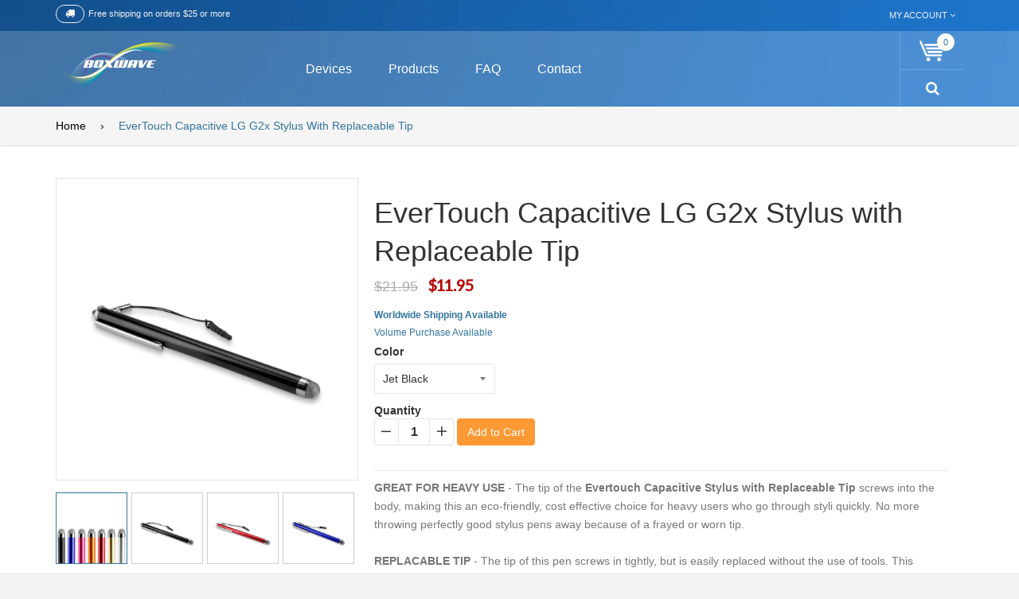

--- FILE ---
content_type: text/html; charset=utf-8
request_url: https://shop.boxwave.com/products/evertouch-capacitive-lg-g2x-stylus-with-replaceable-tip-pen
body_size: 27255
content:
<!doctype html>
<!--[if IE 8]><html class="no-js lt-ie9" lang="en"> <![endif]-->
<!--[if IE 9 ]><html class="ie9 no-js"> <![endif]-->
<!--[if (gt IE 9)|!(IE)]><!--> <html class="no-js"> <!--<![endif]-->
<head>
<meta name="format-detection" content="telephone=no">
  <!-- Basic page needs ================================================== -->
  <meta charset="utf-8">

  
  <link rel="shortcut icon" href="//shop.boxwave.com/cdn/shop/t/10/assets/favicon.png?v=6532211734350614781474581543" type="image/png" />
  

  <!-- Title and description ================================================== -->
  <title>
  EverTouch Capacitive G2x Stylus with Replaceable Tip - A breakthrough in stylus technology! The EverTouch Capacitive Stylus with Replaceable tip for your G2x. (Aluminum Stylus Pen) &ndash; BoxWave
  </title>

  
  <meta name="description" content="Black/Red/Blue/Pink/Orange/Silver/Gold G2x Stylus Pen - A breakthrough in stylus technology! The EverTouch Capacitive Stylus with Replaceable tip for your G2x. Free shipping on qualified orders.">
  

  <!-- Helpers ================================================== -->
  <!-- /snippets/social-meta-tags.liquid -->


  <meta property="og:type" content="product">
  <meta property="og:title" content="EverTouch Capacitive LG G2x Stylus with Replaceable Tip">
  
  <meta property="og:image" content="http://shop.boxwave.com/cdn/shop/products/evertouch_capacitive_stylus_w_removeable_tip_main_lg_84ab3e24-5c85-4087-ad66-3dc952e8608d_grande.jpeg?v=1571709074">
  <meta property="og:image:secure_url" content="https://shop.boxwave.com/cdn/shop/products/evertouch_capacitive_stylus_w_removeable_tip_main_lg_84ab3e24-5c85-4087-ad66-3dc952e8608d_grande.jpeg?v=1571709074">
  
  <meta property="og:image" content="http://shop.boxwave.com/cdn/shop/products/evertouch_capacitive_stylus_w_removeable_tip_blk_lg_29eb381a-5102-4f64-b6b2-98773b4f9363_grande.jpeg?v=1571709074">
  <meta property="og:image:secure_url" content="https://shop.boxwave.com/cdn/shop/products/evertouch_capacitive_stylus_w_removeable_tip_blk_lg_29eb381a-5102-4f64-b6b2-98773b4f9363_grande.jpeg?v=1571709074">
  
  <meta property="og:image" content="http://shop.boxwave.com/cdn/shop/products/evertouch_capacitive_stylus_w_removeable_tip_red_lg_ffd4e359-c586-4b37-9e47-99e2658d04fc_grande.jpeg?v=1571709074">
  <meta property="og:image:secure_url" content="https://shop.boxwave.com/cdn/shop/products/evertouch_capacitive_stylus_w_removeable_tip_red_lg_ffd4e359-c586-4b37-9e47-99e2658d04fc_grande.jpeg?v=1571709074">
  
  <meta property="og:price:amount" content="11.95">
  <meta property="og:price:currency" content="USD">


  <meta property="og:description" content="Black/Red/Blue/Pink/Orange/Silver/Gold G2x Stylus Pen - A breakthrough in stylus technology! The EverTouch Capacitive Stylus with Replaceable tip for your G2x. Free shipping on qualified orders.">

  <meta property="og:url" content="https://shop.boxwave.com/products/evertouch-capacitive-lg-g2x-stylus-with-replaceable-tip-pen">
  <meta property="og:site_name" content="BoxWave">





  <meta name="twitter:site" content="@">

<meta name="twitter:card" content="summary">

  <meta name="twitter:title" content="EverTouch Capacitive LG G2x Stylus with Replaceable Tip">
  <meta name="twitter:description" content="GREAT FOR HEAVY USE - The tip of the Evertouch Capacitive Stylus with Replaceable Tip screws into the body, making this an eco-friendly, cost effective choice for heavy users who go through styli quickly. No more throwing perfectly good stylus pens away because of a frayed or worn tip.REPLACABLE TIP - The tip of this pen screws in tightly, but is easily replaced without the use of tools. This makes it easy to change tip styles for a different writing experience. It&#39;s also perfect for germaphobes who want to keep a clean tip on their stylus at all times.ULTRA SENSITIVE, FIB ER MESH TIP - The EverTouch line of capacitive styluses use a best-in-class FiberMesh technology in their tip, making them durable, precise, smooth and highly accurate. Only a small amount of pressure is needed for the EverTouch to interact">
  <meta name="twitter:image" content="https://shop.boxwave.com/cdn/shop/products/evertouch_capacitive_stylus_w_removeable_tip_main_lg_84ab3e24-5c85-4087-ad66-3dc952e8608d_medium.jpeg?v=1571709074">
  <meta name="twitter:image:width" content="240">
  <meta name="twitter:image:height" content="240">


  <link rel="canonical" href="https://shop.boxwave.com/products/evertouch-capacitive-lg-g2x-stylus-with-replaceable-tip-pen">
  <meta name="viewport" content="width=device-width,initial-scale=1">
  <meta name="theme-color" content="#34759d">
  <meta name="viewport" content="width=device-width, user-scalable=no">
  
  <script src="//shop.boxwave.com/cdn/shop/t/10/assets/jquery-2.1.1.min.js?v=10474865187755489031474580743" type="text/javascript"></script>
  <script src="//shop.boxwave.com/cdn/shop/t/10/assets/modernizr.min.js?v=137617515274177302221474580748" type="text/javascript"></script>
  <script src="//shop.boxwave.com/cdn/s/javascripts/currencies.js" type="text/javascript"></script>
  <script src="//shop.boxwave.com/cdn/shop/t/10/assets/jquery.currencies.min.js?v=175057760772006623221474580744" type="text/javascript"></script>
  
  <script src="//shop.boxwave.com/cdn/shop/t/10/assets/jquery.fancybox.js?v=153308682288142444791474580745" type="text/javascript"></script>
  <script src="//shop.boxwave.com/cdn/shop/t/10/assets/jquery.mousewheel-3.0.6.pack.js?v=51647933063221024201474580745" type="text/javascript"></script>
  <script src="//shop.boxwave.com/cdn/shop/t/10/assets/jquery.fancybox.pack.js?v=98388074616830255951474580745" type="text/javascript"></script>
  
  <!-- Custom ================================================== -->
  <link href="//shop.boxwave.com/cdn/shop/t/10/assets/timber.scss.css?v=21799707979611704481759301208" rel="stylesheet" type="text/css" media="all" />
  <link href="//shop.boxwave.com/cdn/shop/t/10/assets/animate.css?v=161556956628714962461474580727" rel="stylesheet" type="text/css" media="all" />
  <link href="//shop.boxwave.com/cdn/shop/t/10/assets/styles.css?v=69011393014036245161478158324" rel="stylesheet" type="text/css" media="all" />
  <script src="//shop.boxwave.com/cdn/shop/t/10/assets/custommenu.js?v=55110109773348535001474580735" type="text/javascript"></script>
  <script src="//shop.boxwave.com/cdn/shop/t/10/assets/mobile_menu.js?v=34785822347667729811474580748" type="text/javascript"></script>
  <script src="//shop.boxwave.com/cdn/shop/t/10/assets/opcajaxlogin.js?v=143644091046448565231474580749" type="text/javascript"></script>
  <link href="//shop.boxwave.com/cdn/shop/t/10/assets/opcajaxlogin.css?v=33118098774402748851474580749" rel="stylesheet" type="text/css" media="all" />
  <link href="//shop.boxwave.com/cdn/shop/t/10/assets/jquery.fancybox.css?v=89610375720255671161474580745" rel="stylesheet" type="text/css" media="all" />
  <script src="//shop.boxwave.com/cdn/shop/t/10/assets/jquery.flexslider.js?v=34890358309144481051474580745" type="text/javascript"></script>
  <link href="//shop.boxwave.com/cdn/shop/t/10/assets/flexslider.css?v=47172730143241605291476516587" rel="stylesheet" type="text/css" media="all" />
  <link href="https://maxcdn.bootstrapcdn.com/font-awesome/4.5.0/css/font-awesome.min.css" rel="stylesheet" type="text/css" media="all" />
<link href="//slider.flexible-theme.com/assets/css/settings.css" rel="stylesheet" type="text/css" media="all" />
<link href="//slider.flexible-theme.com/revslider/public/assets/fonts/pe-icon-7-stroke/css/pe-icon-7-stroke.css" rel="stylesheet" type="text/css" media="all" />

 <!--[slider]-->
		<!-- LOADING FONTS AND ICONS -->
		<link href="https://fonts.googleapis.com/css?family=Raleway:300,200,100,400,500" rel="stylesheet" property="stylesheet" type="text/css" media="all" />

		
		<style></style>
				<style type="text/css">.hermes.tp-bullets{}.hermes .tp-bullet{overflow:hidden;  border-radius:50%;  width:16px;  height:16px;  background-color:rgba(0,0,0,0);  box-shadow:inset 0 0 0 2px #FFF;  -webkit-transition:background 0.3s ease;  transition:background 0.3s ease;  position:absolute}.hermes .tp-bullet:hover{background-color:rgba(0,0,0,0.2)}.hermes .tp-bullet:after{content:' '; position:absolute; bottom:0; height:0; left:0; width:100%; background-color:#FFF; box-shadow:0 0 1px #FFF; -webkit-transition:height 0.3s ease; transition:height 0.3s ease}.hermes .tp-bullet.selected:after{height:100%}</style>
				
<style type="text/css">.tp-caption a{color:#ff7302;text-shadow:none;-webkit-transition:all 0.1s ease-out;-moz-transition:all 0.1s ease-out;-o-transition:all 0.1s ease-out;-ms-transition:all 0.1s ease-out}.tp-caption a:hover{color:#ffa902}</style>

	<!--[/slider]-->

  
  <!-- Font Awesome 4.5.0 ================================================== -->
  <link rel="stylesheet" href="https://maxcdn.bootstrapcdn.com/font-awesome/4.5.0/css/font-awesome.min.css">
  
  	<link href='https://fonts.googleapis.com/css?family=Lato:400,100,100italic,300,300italic,400italic,700,700italic,900,900italic' rel='stylesheet' type='text/css'>
  
  <link href="//fonts.googleapis.com/css?family=Raleway:400,100,200,300,500,600,700,800,900" rel="stylesheet" type="text/css" media="all" />
  
  <!-- Slick carousel Slider ================================================== -->
  <link href="//shop.boxwave.com/cdn/shop/t/10/assets/slick.css?v=31395952559536840721474751330" rel="stylesheet" type="text/css" media="all" />
  <link href="//shop.boxwave.com/cdn/shop/t/10/assets/slick-theme.scss.css?v=111632509986029187201474751221" rel="stylesheet" type="text/css" media="all" />
  
  <!-- Owl carousel Slider ================================================== -->
  <link href="//shop.boxwave.com/cdn/shop/t/10/assets/owl.carousel.css?v=81449784631405239621474580749" rel="stylesheet" type="text/css" media="all" />
  <link href="//shop.boxwave.com/cdn/shop/t/10/assets/owl.theme.css?v=152650653190288118081474580749" rel="stylesheet" type="text/css" media="all" />
  <link href="//shop.boxwave.com/cdn/shop/t/10/assets/owl.transitions.css?v=29032555730785394051474580749" rel="stylesheet" type="text/css" media="all" />
  <script src="//shop.boxwave.com/cdn/shop/t/10/assets/owl.carousel.js?v=174566015424785309701474580749" type="text/javascript"></script>
  
  <!-- UI jquery ================================================== -->
  <script src="//shop.boxwave.com/cdn/shop/t/10/assets/jquery-ui.js?v=112584655330791594361474580744" type="text/javascript"></script>
  <link href="//shop.boxwave.com/cdn/shop/t/10/assets/jquery-ui.css?v=16900605657108807871474580743" rel="stylesheet" type="text/css" media="all" />
  <script src="//shop.boxwave.com/cdn/shop/t/10/assets/oclayerednavigation.js?v=28662773531967200081474580748" type="text/javascript"></script>
  
  <!-- Bootstrap ================================================== -->
  <link href="//shop.boxwave.com/cdn/shop/t/10/assets/bootstrap.css?v=120045362891220901471474580733" rel="stylesheet" type="text/css" media="all" />
  <script src="//shop.boxwave.com/cdn/shop/t/10/assets/bootstrap.js?v=97948669656198794811474580733" type="text/javascript"></script>
  
  <!-- NIVO Slider ================================================== -->
  <link href="//shop.boxwave.com/cdn/shop/t/10/assets/default.css?v=159306474972950237101474580735" rel="stylesheet" type="text/css" media="all" />
  <link href="//shop.boxwave.com/cdn/shop/t/10/assets/nivo-slider.css?v=59254086199418199511476856969" rel="stylesheet" type="text/css" media="all" />
  <script src="//shop.boxwave.com/cdn/shop/t/10/assets/jquery.nivo.slider.js?v=121699755066644986411474580745" type="text/javascript"></script>
  
  <!-- Countdown ================================================== -->
  <link href="//shop.boxwave.com/cdn/shop/t/10/assets/jquery.countdown.css?v=111603181540343972631474580744" rel="stylesheet" type="text/css" media="all" />
  <link href="//shop.boxwave.com/cdn/shop/t/10/assets/loaders.min.css?v=70071902475805688141474580747" rel="stylesheet" type="text/css" media="all" />
  <script src="//shop.boxwave.com/cdn/shop/t/10/assets/jquery.plugin.js?v=13547650467041443101474580745" type="text/javascript"></script>
  <script src="//shop.boxwave.com/cdn/shop/t/10/assets/jquery.countdown.js?v=124923184401683699491474580744" type="text/javascript"></script>
  
  <!-- Pwstabs ================================================== -->
  <link href="//shop.boxwave.com/cdn/shop/t/10/assets/jquery.pwstabs.css?v=134656041169886721191474580746" rel="stylesheet" type="text/css" media="all" />
  <script src="//shop.boxwave.com/cdn/shop/t/10/assets/jquery.pwstabs.js?v=16773528099566086481474580746" type="text/javascript"></script>
  
  <!-- Zoom ================================================== -->
  <script src="//shop.boxwave.com/cdn/shop/t/10/assets/jquery.elevatezoom.js?v=3369924714741501771474580744" type="text/javascript"></script>
  <script src="//shop.boxwave.com/cdn/shopifycloud/storefront/assets/themes_support/api.jquery-7ab1a3a4.js" type="text/javascript"></script>
    
  <!-- SmoothScroll ================================================== -->
  <script src="//shop.boxwave.com/cdn/shop/t/10/assets/SmoothScroll.js?v=97217845130245019471474580752" type="text/javascript"></script>
  <script src="//shop.boxwave.com/cdn/shop/t/10/assets/script.js?v=3827187399039834411474580755" type="text/javascript"></script>
  
  	<script src="//shop.boxwave.com/cdn/shop/t/10/assets/jquery.themepunch.tools.min.js?v=30692162256936932391474580746" type="text/javascript"></script>
	<script src="//shop.boxwave.com/cdn/shop/t/10/assets/jquery.themepunch.revolution.min.js?v=136291678549809515251474580746" type="text/javascript"></script> 
	
	<script src="//shop.boxwave.com/cdn/shop/t/10/assets/revolution.extension.actions.min.js?v=84832836308645955831474580750" type="text/javascript"></script>
	<script src="//shop.boxwave.com/cdn/shop/t/10/assets/revolution.extension.carousel.min.js?v=103493042277390310081474580750" type="text/javascript"></script>
	<script src="//shop.boxwave.com/cdn/shop/t/10/assets/revolution.extension.kenburn.min.js?v=8439186744258011391474580750" type="text/javascript"></script>
	<script src="//shop.boxwave.com/cdn/shop/t/10/assets/revolution.extension.layeranimation.min.js?v=56938999612346001381474580751" type="text/javascript"></script>
	<script src="//shop.boxwave.com/cdn/shop/t/10/assets/revolution.extension.migration.min.js?v=51282459658131427251474580751" type="text/javascript"></script>
	<script src="//shop.boxwave.com/cdn/shop/t/10/assets/revolution.extension.navigation.min.js?v=15135276322807641601474580751" type="text/javascript"></script>
	<script src="//shop.boxwave.com/cdn/shop/t/10/assets/revolution.extension.parallax.min.js?v=175351102658289734471474580751" type="text/javascript"></script>
	<script src="//shop.boxwave.com/cdn/shop/t/10/assets/revolution.extension.slideanims.min.js?v=132793126949455402581474580751" type="text/javascript"></script>
	<script src="//shop.boxwave.com/cdn/shop/t/10/assets/revolution.extension.video.min.js?v=10348428380845726441474580751" type="text/javascript"></script>
   
  <!-- Common BoxWave Snippet CSS ================================================== -->
  <link href="//shop.boxwave.com/cdn/shop/t/10/assets/device-search-bar-autocomplete.scss.css?v=39465638666886485561474666070" rel="stylesheet" type="text/css" media="all" />

  
  <!-- Header hook for plugins ================================================== -->
  <script>window.performance && window.performance.mark && window.performance.mark('shopify.content_for_header.start');</script><meta id="shopify-digital-wallet" name="shopify-digital-wallet" content="/10303931/digital_wallets/dialog">
<meta name="shopify-checkout-api-token" content="552221404871d162314b021177f1b958">
<meta id="in-context-paypal-metadata" data-shop-id="10303931" data-venmo-supported="false" data-environment="production" data-locale="en_US" data-paypal-v4="true" data-currency="USD">
<link rel="alternate" type="application/json+oembed" href="https://shop.boxwave.com/products/evertouch-capacitive-lg-g2x-stylus-with-replaceable-tip-pen.oembed">
<script async="async" src="/checkouts/internal/preloads.js?locale=en-US"></script>
<link rel="preconnect" href="https://shop.app" crossorigin="anonymous">
<script async="async" src="https://shop.app/checkouts/internal/preloads.js?locale=en-US&shop_id=10303931" crossorigin="anonymous"></script>
<script id="shopify-features" type="application/json">{"accessToken":"552221404871d162314b021177f1b958","betas":["rich-media-storefront-analytics"],"domain":"shop.boxwave.com","predictiveSearch":true,"shopId":10303931,"locale":"en"}</script>
<script>var Shopify = Shopify || {};
Shopify.shop = "boxwave.myshopify.com";
Shopify.locale = "en";
Shopify.currency = {"active":"USD","rate":"1.0"};
Shopify.country = "US";
Shopify.theme = {"name":"Flaton - BW - Version 0.0.001","id":160762692,"schema_name":null,"schema_version":null,"theme_store_id":null,"role":"main"};
Shopify.theme.handle = "null";
Shopify.theme.style = {"id":null,"handle":null};
Shopify.cdnHost = "shop.boxwave.com/cdn";
Shopify.routes = Shopify.routes || {};
Shopify.routes.root = "/";</script>
<script type="module">!function(o){(o.Shopify=o.Shopify||{}).modules=!0}(window);</script>
<script>!function(o){function n(){var o=[];function n(){o.push(Array.prototype.slice.apply(arguments))}return n.q=o,n}var t=o.Shopify=o.Shopify||{};t.loadFeatures=n(),t.autoloadFeatures=n()}(window);</script>
<script>
  window.ShopifyPay = window.ShopifyPay || {};
  window.ShopifyPay.apiHost = "shop.app\/pay";
  window.ShopifyPay.redirectState = null;
</script>
<script id="shop-js-analytics" type="application/json">{"pageType":"product"}</script>
<script defer="defer" async type="module" src="//shop.boxwave.com/cdn/shopifycloud/shop-js/modules/v2/client.init-shop-cart-sync_C5BV16lS.en.esm.js"></script>
<script defer="defer" async type="module" src="//shop.boxwave.com/cdn/shopifycloud/shop-js/modules/v2/chunk.common_CygWptCX.esm.js"></script>
<script type="module">
  await import("//shop.boxwave.com/cdn/shopifycloud/shop-js/modules/v2/client.init-shop-cart-sync_C5BV16lS.en.esm.js");
await import("//shop.boxwave.com/cdn/shopifycloud/shop-js/modules/v2/chunk.common_CygWptCX.esm.js");

  window.Shopify.SignInWithShop?.initShopCartSync?.({"fedCMEnabled":true,"windoidEnabled":true});

</script>
<script>
  window.Shopify = window.Shopify || {};
  if (!window.Shopify.featureAssets) window.Shopify.featureAssets = {};
  window.Shopify.featureAssets['shop-js'] = {"shop-cart-sync":["modules/v2/client.shop-cart-sync_ZFArdW7E.en.esm.js","modules/v2/chunk.common_CygWptCX.esm.js"],"init-fed-cm":["modules/v2/client.init-fed-cm_CmiC4vf6.en.esm.js","modules/v2/chunk.common_CygWptCX.esm.js"],"shop-button":["modules/v2/client.shop-button_tlx5R9nI.en.esm.js","modules/v2/chunk.common_CygWptCX.esm.js"],"shop-cash-offers":["modules/v2/client.shop-cash-offers_DOA2yAJr.en.esm.js","modules/v2/chunk.common_CygWptCX.esm.js","modules/v2/chunk.modal_D71HUcav.esm.js"],"init-windoid":["modules/v2/client.init-windoid_sURxWdc1.en.esm.js","modules/v2/chunk.common_CygWptCX.esm.js"],"shop-toast-manager":["modules/v2/client.shop-toast-manager_ClPi3nE9.en.esm.js","modules/v2/chunk.common_CygWptCX.esm.js"],"init-shop-email-lookup-coordinator":["modules/v2/client.init-shop-email-lookup-coordinator_B8hsDcYM.en.esm.js","modules/v2/chunk.common_CygWptCX.esm.js"],"init-shop-cart-sync":["modules/v2/client.init-shop-cart-sync_C5BV16lS.en.esm.js","modules/v2/chunk.common_CygWptCX.esm.js"],"avatar":["modules/v2/client.avatar_BTnouDA3.en.esm.js"],"pay-button":["modules/v2/client.pay-button_FdsNuTd3.en.esm.js","modules/v2/chunk.common_CygWptCX.esm.js"],"init-customer-accounts":["modules/v2/client.init-customer-accounts_DxDtT_ad.en.esm.js","modules/v2/client.shop-login-button_C5VAVYt1.en.esm.js","modules/v2/chunk.common_CygWptCX.esm.js","modules/v2/chunk.modal_D71HUcav.esm.js"],"init-shop-for-new-customer-accounts":["modules/v2/client.init-shop-for-new-customer-accounts_ChsxoAhi.en.esm.js","modules/v2/client.shop-login-button_C5VAVYt1.en.esm.js","modules/v2/chunk.common_CygWptCX.esm.js","modules/v2/chunk.modal_D71HUcav.esm.js"],"shop-login-button":["modules/v2/client.shop-login-button_C5VAVYt1.en.esm.js","modules/v2/chunk.common_CygWptCX.esm.js","modules/v2/chunk.modal_D71HUcav.esm.js"],"init-customer-accounts-sign-up":["modules/v2/client.init-customer-accounts-sign-up_CPSyQ0Tj.en.esm.js","modules/v2/client.shop-login-button_C5VAVYt1.en.esm.js","modules/v2/chunk.common_CygWptCX.esm.js","modules/v2/chunk.modal_D71HUcav.esm.js"],"shop-follow-button":["modules/v2/client.shop-follow-button_Cva4Ekp9.en.esm.js","modules/v2/chunk.common_CygWptCX.esm.js","modules/v2/chunk.modal_D71HUcav.esm.js"],"checkout-modal":["modules/v2/client.checkout-modal_BPM8l0SH.en.esm.js","modules/v2/chunk.common_CygWptCX.esm.js","modules/v2/chunk.modal_D71HUcav.esm.js"],"lead-capture":["modules/v2/client.lead-capture_Bi8yE_yS.en.esm.js","modules/v2/chunk.common_CygWptCX.esm.js","modules/v2/chunk.modal_D71HUcav.esm.js"],"shop-login":["modules/v2/client.shop-login_D6lNrXab.en.esm.js","modules/v2/chunk.common_CygWptCX.esm.js","modules/v2/chunk.modal_D71HUcav.esm.js"],"payment-terms":["modules/v2/client.payment-terms_CZxnsJam.en.esm.js","modules/v2/chunk.common_CygWptCX.esm.js","modules/v2/chunk.modal_D71HUcav.esm.js"]};
</script>
<script id="__st">var __st={"a":10303931,"offset":-28800,"reqid":"630326e7-b8a6-4dee-b03a-e40d8dfbfd0b-1768815631","pageurl":"shop.boxwave.com\/products\/evertouch-capacitive-lg-g2x-stylus-with-replaceable-tip-pen","u":"d59c7ee6f85f","p":"product","rtyp":"product","rid":3593064068};</script>
<script>window.ShopifyPaypalV4VisibilityTracking = true;</script>
<script id="captcha-bootstrap">!function(){'use strict';const t='contact',e='account',n='new_comment',o=[[t,t],['blogs',n],['comments',n],[t,'customer']],c=[[e,'customer_login'],[e,'guest_login'],[e,'recover_customer_password'],[e,'create_customer']],r=t=>t.map((([t,e])=>`form[action*='/${t}']:not([data-nocaptcha='true']) input[name='form_type'][value='${e}']`)).join(','),a=t=>()=>t?[...document.querySelectorAll(t)].map((t=>t.form)):[];function s(){const t=[...o],e=r(t);return a(e)}const i='password',u='form_key',d=['recaptcha-v3-token','g-recaptcha-response','h-captcha-response',i],f=()=>{try{return window.sessionStorage}catch{return}},m='__shopify_v',_=t=>t.elements[u];function p(t,e,n=!1){try{const o=window.sessionStorage,c=JSON.parse(o.getItem(e)),{data:r}=function(t){const{data:e,action:n}=t;return t[m]||n?{data:e,action:n}:{data:t,action:n}}(c);for(const[e,n]of Object.entries(r))t.elements[e]&&(t.elements[e].value=n);n&&o.removeItem(e)}catch(o){console.error('form repopulation failed',{error:o})}}const l='form_type',E='cptcha';function T(t){t.dataset[E]=!0}const w=window,h=w.document,L='Shopify',v='ce_forms',y='captcha';let A=!1;((t,e)=>{const n=(g='f06e6c50-85a8-45c8-87d0-21a2b65856fe',I='https://cdn.shopify.com/shopifycloud/storefront-forms-hcaptcha/ce_storefront_forms_captcha_hcaptcha.v1.5.2.iife.js',D={infoText:'Protected by hCaptcha',privacyText:'Privacy',termsText:'Terms'},(t,e,n)=>{const o=w[L][v],c=o.bindForm;if(c)return c(t,g,e,D).then(n);var r;o.q.push([[t,g,e,D],n]),r=I,A||(h.body.append(Object.assign(h.createElement('script'),{id:'captcha-provider',async:!0,src:r})),A=!0)});var g,I,D;w[L]=w[L]||{},w[L][v]=w[L][v]||{},w[L][v].q=[],w[L][y]=w[L][y]||{},w[L][y].protect=function(t,e){n(t,void 0,e),T(t)},Object.freeze(w[L][y]),function(t,e,n,w,h,L){const[v,y,A,g]=function(t,e,n){const i=e?o:[],u=t?c:[],d=[...i,...u],f=r(d),m=r(i),_=r(d.filter((([t,e])=>n.includes(e))));return[a(f),a(m),a(_),s()]}(w,h,L),I=t=>{const e=t.target;return e instanceof HTMLFormElement?e:e&&e.form},D=t=>v().includes(t);t.addEventListener('submit',(t=>{const e=I(t);if(!e)return;const n=D(e)&&!e.dataset.hcaptchaBound&&!e.dataset.recaptchaBound,o=_(e),c=g().includes(e)&&(!o||!o.value);(n||c)&&t.preventDefault(),c&&!n&&(function(t){try{if(!f())return;!function(t){const e=f();if(!e)return;const n=_(t);if(!n)return;const o=n.value;o&&e.removeItem(o)}(t);const e=Array.from(Array(32),(()=>Math.random().toString(36)[2])).join('');!function(t,e){_(t)||t.append(Object.assign(document.createElement('input'),{type:'hidden',name:u})),t.elements[u].value=e}(t,e),function(t,e){const n=f();if(!n)return;const o=[...t.querySelectorAll(`input[type='${i}']`)].map((({name:t})=>t)),c=[...d,...o],r={};for(const[a,s]of new FormData(t).entries())c.includes(a)||(r[a]=s);n.setItem(e,JSON.stringify({[m]:1,action:t.action,data:r}))}(t,e)}catch(e){console.error('failed to persist form',e)}}(e),e.submit())}));const S=(t,e)=>{t&&!t.dataset[E]&&(n(t,e.some((e=>e===t))),T(t))};for(const o of['focusin','change'])t.addEventListener(o,(t=>{const e=I(t);D(e)&&S(e,y())}));const B=e.get('form_key'),M=e.get(l),P=B&&M;t.addEventListener('DOMContentLoaded',(()=>{const t=y();if(P)for(const e of t)e.elements[l].value===M&&p(e,B);[...new Set([...A(),...v().filter((t=>'true'===t.dataset.shopifyCaptcha))])].forEach((e=>S(e,t)))}))}(h,new URLSearchParams(w.location.search),n,t,e,['guest_login'])})(!0,!0)}();</script>
<script integrity="sha256-4kQ18oKyAcykRKYeNunJcIwy7WH5gtpwJnB7kiuLZ1E=" data-source-attribution="shopify.loadfeatures" defer="defer" src="//shop.boxwave.com/cdn/shopifycloud/storefront/assets/storefront/load_feature-a0a9edcb.js" crossorigin="anonymous"></script>
<script crossorigin="anonymous" defer="defer" src="//shop.boxwave.com/cdn/shopifycloud/storefront/assets/shopify_pay/storefront-65b4c6d7.js?v=20250812"></script>
<script data-source-attribution="shopify.dynamic_checkout.dynamic.init">var Shopify=Shopify||{};Shopify.PaymentButton=Shopify.PaymentButton||{isStorefrontPortableWallets:!0,init:function(){window.Shopify.PaymentButton.init=function(){};var t=document.createElement("script");t.src="https://shop.boxwave.com/cdn/shopifycloud/portable-wallets/latest/portable-wallets.en.js",t.type="module",document.head.appendChild(t)}};
</script>
<script data-source-attribution="shopify.dynamic_checkout.buyer_consent">
  function portableWalletsHideBuyerConsent(e){var t=document.getElementById("shopify-buyer-consent"),n=document.getElementById("shopify-subscription-policy-button");t&&n&&(t.classList.add("hidden"),t.setAttribute("aria-hidden","true"),n.removeEventListener("click",e))}function portableWalletsShowBuyerConsent(e){var t=document.getElementById("shopify-buyer-consent"),n=document.getElementById("shopify-subscription-policy-button");t&&n&&(t.classList.remove("hidden"),t.removeAttribute("aria-hidden"),n.addEventListener("click",e))}window.Shopify?.PaymentButton&&(window.Shopify.PaymentButton.hideBuyerConsent=portableWalletsHideBuyerConsent,window.Shopify.PaymentButton.showBuyerConsent=portableWalletsShowBuyerConsent);
</script>
<script data-source-attribution="shopify.dynamic_checkout.cart.bootstrap">document.addEventListener("DOMContentLoaded",(function(){function t(){return document.querySelector("shopify-accelerated-checkout-cart, shopify-accelerated-checkout")}if(t())Shopify.PaymentButton.init();else{new MutationObserver((function(e,n){t()&&(Shopify.PaymentButton.init(),n.disconnect())})).observe(document.body,{childList:!0,subtree:!0})}}));
</script>
<link id="shopify-accelerated-checkout-styles" rel="stylesheet" media="screen" href="https://shop.boxwave.com/cdn/shopifycloud/portable-wallets/latest/accelerated-checkout-backwards-compat.css" crossorigin="anonymous">
<style id="shopify-accelerated-checkout-cart">
        #shopify-buyer-consent {
  margin-top: 1em;
  display: inline-block;
  width: 100%;
}

#shopify-buyer-consent.hidden {
  display: none;
}

#shopify-subscription-policy-button {
  background: none;
  border: none;
  padding: 0;
  text-decoration: underline;
  font-size: inherit;
  cursor: pointer;
}

#shopify-subscription-policy-button::before {
  box-shadow: none;
}

      </style>

<script>window.performance && window.performance.mark && window.performance.mark('shopify.content_for_header.end');</script>
  <!-- /snippets/oldIE-js.liquid -->


<!--[if lt IE 9]>
<script src="//cdnjs.cloudflare.com/ajax/libs/html5shiv/3.7.2/html5shiv.min.js" type="text/javascript"></script>
<script src="//shop.boxwave.com/cdn/shop/t/10/assets/respond.min.js?v=52248677837542619231474580750" type="text/javascript"></script>
<link href="//shop.boxwave.com/cdn/shop/t/10/assets/respond-proxy.html" id="respond-proxy" rel="respond-proxy" />
<link href="//shop.boxwave.com/search?q=2414ac7e3bece1fd533369e983ea4c0e" id="respond-redirect" rel="respond-redirect" />
<script src="//shop.boxwave.com/search?q=2414ac7e3bece1fd533369e983ea4c0e" type="text/javascript"></script>
<![endif]-->



  





  
  
  <script type="text/javascript">
    jQuery(document).ready(function($){
      var keycode = '';

      $('#input-email').keypress(function (e) {
        keycode = (e.keyCode ? e.keyCode : e.which);
        if(keycode == '13') {
          opcajaxlogin.loginAction(opcajaxlogin.loginAction(document.getElementById('input-email').value, document.getElementById('input-password').value));
        }
      });

      $('#input-password').keypress(function (e) {
        keycode = (e.keyCode ? e.keyCode : e.which);
        if(keycode == '13') {
          opcajaxlogin.loginAction(opcajaxlogin.loginAction(document.getElementById('input-email').value, document.getElementById('input-password').value));
        }
      });

      $('.currency-select').click(function(e){

        var name_currency = $(this).attr('name');
        $('.currency-picker').val(name_currency);
        $('#currency_display').text(name_currency);
        $('.currency-picker').val(name_currency).change();
		Currency.cookie.write(name_currency);
        
        //location.reload();
      });


      if (cookieCurrency != null) {
        $("#currency_display").text(cookieCurrency);
      }

    });
    
  
  </script>
 

<!-- "snippets/sca-quick-view-init.liquid" was not rendered, the associated app was uninstalled --> <link href="https://monorail-edge.shopifysvc.com" rel="dns-prefetch">
<script>(function(){if ("sendBeacon" in navigator && "performance" in window) {try {var session_token_from_headers = performance.getEntriesByType('navigation')[0].serverTiming.find(x => x.name == '_s').description;} catch {var session_token_from_headers = undefined;}var session_cookie_matches = document.cookie.match(/_shopify_s=([^;]*)/);var session_token_from_cookie = session_cookie_matches && session_cookie_matches.length === 2 ? session_cookie_matches[1] : "";var session_token = session_token_from_headers || session_token_from_cookie || "";function handle_abandonment_event(e) {var entries = performance.getEntries().filter(function(entry) {return /monorail-edge.shopifysvc.com/.test(entry.name);});if (!window.abandonment_tracked && entries.length === 0) {window.abandonment_tracked = true;var currentMs = Date.now();var navigation_start = performance.timing.navigationStart;var payload = {shop_id: 10303931,url: window.location.href,navigation_start,duration: currentMs - navigation_start,session_token,page_type: "product"};window.navigator.sendBeacon("https://monorail-edge.shopifysvc.com/v1/produce", JSON.stringify({schema_id: "online_store_buyer_site_abandonment/1.1",payload: payload,metadata: {event_created_at_ms: currentMs,event_sent_at_ms: currentMs}}));}}window.addEventListener('pagehide', handle_abandonment_event);}}());</script>
<script id="web-pixels-manager-setup">(function e(e,d,r,n,o){if(void 0===o&&(o={}),!Boolean(null===(a=null===(i=window.Shopify)||void 0===i?void 0:i.analytics)||void 0===a?void 0:a.replayQueue)){var i,a;window.Shopify=window.Shopify||{};var t=window.Shopify;t.analytics=t.analytics||{};var s=t.analytics;s.replayQueue=[],s.publish=function(e,d,r){return s.replayQueue.push([e,d,r]),!0};try{self.performance.mark("wpm:start")}catch(e){}var l=function(){var e={modern:/Edge?\/(1{2}[4-9]|1[2-9]\d|[2-9]\d{2}|\d{4,})\.\d+(\.\d+|)|Firefox\/(1{2}[4-9]|1[2-9]\d|[2-9]\d{2}|\d{4,})\.\d+(\.\d+|)|Chrom(ium|e)\/(9{2}|\d{3,})\.\d+(\.\d+|)|(Maci|X1{2}).+ Version\/(15\.\d+|(1[6-9]|[2-9]\d|\d{3,})\.\d+)([,.]\d+|)( \(\w+\)|)( Mobile\/\w+|) Safari\/|Chrome.+OPR\/(9{2}|\d{3,})\.\d+\.\d+|(CPU[ +]OS|iPhone[ +]OS|CPU[ +]iPhone|CPU IPhone OS|CPU iPad OS)[ +]+(15[._]\d+|(1[6-9]|[2-9]\d|\d{3,})[._]\d+)([._]\d+|)|Android:?[ /-](13[3-9]|1[4-9]\d|[2-9]\d{2}|\d{4,})(\.\d+|)(\.\d+|)|Android.+Firefox\/(13[5-9]|1[4-9]\d|[2-9]\d{2}|\d{4,})\.\d+(\.\d+|)|Android.+Chrom(ium|e)\/(13[3-9]|1[4-9]\d|[2-9]\d{2}|\d{4,})\.\d+(\.\d+|)|SamsungBrowser\/([2-9]\d|\d{3,})\.\d+/,legacy:/Edge?\/(1[6-9]|[2-9]\d|\d{3,})\.\d+(\.\d+|)|Firefox\/(5[4-9]|[6-9]\d|\d{3,})\.\d+(\.\d+|)|Chrom(ium|e)\/(5[1-9]|[6-9]\d|\d{3,})\.\d+(\.\d+|)([\d.]+$|.*Safari\/(?![\d.]+ Edge\/[\d.]+$))|(Maci|X1{2}).+ Version\/(10\.\d+|(1[1-9]|[2-9]\d|\d{3,})\.\d+)([,.]\d+|)( \(\w+\)|)( Mobile\/\w+|) Safari\/|Chrome.+OPR\/(3[89]|[4-9]\d|\d{3,})\.\d+\.\d+|(CPU[ +]OS|iPhone[ +]OS|CPU[ +]iPhone|CPU IPhone OS|CPU iPad OS)[ +]+(10[._]\d+|(1[1-9]|[2-9]\d|\d{3,})[._]\d+)([._]\d+|)|Android:?[ /-](13[3-9]|1[4-9]\d|[2-9]\d{2}|\d{4,})(\.\d+|)(\.\d+|)|Mobile Safari.+OPR\/([89]\d|\d{3,})\.\d+\.\d+|Android.+Firefox\/(13[5-9]|1[4-9]\d|[2-9]\d{2}|\d{4,})\.\d+(\.\d+|)|Android.+Chrom(ium|e)\/(13[3-9]|1[4-9]\d|[2-9]\d{2}|\d{4,})\.\d+(\.\d+|)|Android.+(UC? ?Browser|UCWEB|U3)[ /]?(15\.([5-9]|\d{2,})|(1[6-9]|[2-9]\d|\d{3,})\.\d+)\.\d+|SamsungBrowser\/(5\.\d+|([6-9]|\d{2,})\.\d+)|Android.+MQ{2}Browser\/(14(\.(9|\d{2,})|)|(1[5-9]|[2-9]\d|\d{3,})(\.\d+|))(\.\d+|)|K[Aa][Ii]OS\/(3\.\d+|([4-9]|\d{2,})\.\d+)(\.\d+|)/},d=e.modern,r=e.legacy,n=navigator.userAgent;return n.match(d)?"modern":n.match(r)?"legacy":"unknown"}(),u="modern"===l?"modern":"legacy",c=(null!=n?n:{modern:"",legacy:""})[u],f=function(e){return[e.baseUrl,"/wpm","/b",e.hashVersion,"modern"===e.buildTarget?"m":"l",".js"].join("")}({baseUrl:d,hashVersion:r,buildTarget:u}),m=function(e){var d=e.version,r=e.bundleTarget,n=e.surface,o=e.pageUrl,i=e.monorailEndpoint;return{emit:function(e){var a=e.status,t=e.errorMsg,s=(new Date).getTime(),l=JSON.stringify({metadata:{event_sent_at_ms:s},events:[{schema_id:"web_pixels_manager_load/3.1",payload:{version:d,bundle_target:r,page_url:o,status:a,surface:n,error_msg:t},metadata:{event_created_at_ms:s}}]});if(!i)return console&&console.warn&&console.warn("[Web Pixels Manager] No Monorail endpoint provided, skipping logging."),!1;try{return self.navigator.sendBeacon.bind(self.navigator)(i,l)}catch(e){}var u=new XMLHttpRequest;try{return u.open("POST",i,!0),u.setRequestHeader("Content-Type","text/plain"),u.send(l),!0}catch(e){return console&&console.warn&&console.warn("[Web Pixels Manager] Got an unhandled error while logging to Monorail."),!1}}}}({version:r,bundleTarget:l,surface:e.surface,pageUrl:self.location.href,monorailEndpoint:e.monorailEndpoint});try{o.browserTarget=l,function(e){var d=e.src,r=e.async,n=void 0===r||r,o=e.onload,i=e.onerror,a=e.sri,t=e.scriptDataAttributes,s=void 0===t?{}:t,l=document.createElement("script"),u=document.querySelector("head"),c=document.querySelector("body");if(l.async=n,l.src=d,a&&(l.integrity=a,l.crossOrigin="anonymous"),s)for(var f in s)if(Object.prototype.hasOwnProperty.call(s,f))try{l.dataset[f]=s[f]}catch(e){}if(o&&l.addEventListener("load",o),i&&l.addEventListener("error",i),u)u.appendChild(l);else{if(!c)throw new Error("Did not find a head or body element to append the script");c.appendChild(l)}}({src:f,async:!0,onload:function(){if(!function(){var e,d;return Boolean(null===(d=null===(e=window.Shopify)||void 0===e?void 0:e.analytics)||void 0===d?void 0:d.initialized)}()){var d=window.webPixelsManager.init(e)||void 0;if(d){var r=window.Shopify.analytics;r.replayQueue.forEach((function(e){var r=e[0],n=e[1],o=e[2];d.publishCustomEvent(r,n,o)})),r.replayQueue=[],r.publish=d.publishCustomEvent,r.visitor=d.visitor,r.initialized=!0}}},onerror:function(){return m.emit({status:"failed",errorMsg:"".concat(f," has failed to load")})},sri:function(e){var d=/^sha384-[A-Za-z0-9+/=]+$/;return"string"==typeof e&&d.test(e)}(c)?c:"",scriptDataAttributes:o}),m.emit({status:"loading"})}catch(e){m.emit({status:"failed",errorMsg:(null==e?void 0:e.message)||"Unknown error"})}}})({shopId: 10303931,storefrontBaseUrl: "https://shop.boxwave.com",extensionsBaseUrl: "https://extensions.shopifycdn.com/cdn/shopifycloud/web-pixels-manager",monorailEndpoint: "https://monorail-edge.shopifysvc.com/unstable/produce_batch",surface: "storefront-renderer",enabledBetaFlags: ["2dca8a86"],webPixelsConfigList: [{"id":"1966202","eventPayloadVersion":"v1","runtimeContext":"LAX","scriptVersion":"1","type":"CUSTOM","privacyPurposes":["ANALYTICS"],"name":"Google Analytics tag (migrated)"},{"id":"shopify-app-pixel","configuration":"{}","eventPayloadVersion":"v1","runtimeContext":"STRICT","scriptVersion":"0450","apiClientId":"shopify-pixel","type":"APP","privacyPurposes":["ANALYTICS","MARKETING"]},{"id":"shopify-custom-pixel","eventPayloadVersion":"v1","runtimeContext":"LAX","scriptVersion":"0450","apiClientId":"shopify-pixel","type":"CUSTOM","privacyPurposes":["ANALYTICS","MARKETING"]}],isMerchantRequest: false,initData: {"shop":{"name":"BoxWave","paymentSettings":{"currencyCode":"USD"},"myshopifyDomain":"boxwave.myshopify.com","countryCode":"US","storefrontUrl":"https:\/\/shop.boxwave.com"},"customer":null,"cart":null,"checkout":null,"productVariants":[{"price":{"amount":11.95,"currencyCode":"USD"},"product":{"title":"EverTouch Capacitive LG G2x Stylus with Replaceable Tip","vendor":"LG","id":"3593064068","untranslatedTitle":"EverTouch Capacitive LG G2x Stylus with Replaceable Tip","url":"\/products\/evertouch-capacitive-lg-g2x-stylus-with-replaceable-tip-pen","type":"EverTouch Capacitive Stylus with Replaceable Tip"},"id":"10658643204","image":{"src":"\/\/shop.boxwave.com\/cdn\/shop\/products\/evertouch_capacitive_stylus_w_removeable_tip_blk_lg_29eb381a-5102-4f64-b6b2-98773b4f9363.jpeg?v=1571709074"},"sku":"bw-1284-4389-9304","title":"Jet Black","untranslatedTitle":"Jet Black"},{"price":{"amount":11.95,"currencyCode":"USD"},"product":{"title":"EverTouch Capacitive LG G2x Stylus with Replaceable Tip","vendor":"LG","id":"3593064068","untranslatedTitle":"EverTouch Capacitive LG G2x Stylus with Replaceable Tip","url":"\/products\/evertouch-capacitive-lg-g2x-stylus-with-replaceable-tip-pen","type":"EverTouch Capacitive Stylus with Replaceable Tip"},"id":"10658643268","image":{"src":"\/\/shop.boxwave.com\/cdn\/shop\/products\/evertouch_capacitive_stylus_w_removeable_tip_red_lg_ffd4e359-c586-4b37-9e47-99e2658d04fc.jpeg?v=1571709074"},"sku":"bw-1284-4389-9305","title":"Crimson Red","untranslatedTitle":"Crimson Red"},{"price":{"amount":11.95,"currencyCode":"USD"},"product":{"title":"EverTouch Capacitive LG G2x Stylus with Replaceable Tip","vendor":"LG","id":"3593064068","untranslatedTitle":"EverTouch Capacitive LG G2x Stylus with Replaceable Tip","url":"\/products\/evertouch-capacitive-lg-g2x-stylus-with-replaceable-tip-pen","type":"EverTouch Capacitive Stylus with Replaceable Tip"},"id":"10658643332","image":{"src":"\/\/shop.boxwave.com\/cdn\/shop\/products\/evertouch_capacitive_stylus_w_removeable_tip_blu_lg_f83faa71-3233-4ed2-acf9-50ddebd95719.jpeg?v=1571709074"},"sku":"bw-1284-4389-9306","title":"Lunar Blue","untranslatedTitle":"Lunar Blue"},{"price":{"amount":11.95,"currencyCode":"USD"},"product":{"title":"EverTouch Capacitive LG G2x Stylus with Replaceable Tip","vendor":"LG","id":"3593064068","untranslatedTitle":"EverTouch Capacitive LG G2x Stylus with Replaceable Tip","url":"\/products\/evertouch-capacitive-lg-g2x-stylus-with-replaceable-tip-pen","type":"EverTouch Capacitive Stylus with Replaceable Tip"},"id":"10658643396","image":{"src":"\/\/shop.boxwave.com\/cdn\/shop\/products\/evertouch_capacitive_stylus_w_removeable_tip_pnk_lg_75c07985-94ac-47f0-b652-9ff96bd64980.jpeg?v=1571709074"},"sku":"bw-1284-4389-9307","title":"Rose Pink","untranslatedTitle":"Rose Pink"},{"price":{"amount":11.95,"currencyCode":"USD"},"product":{"title":"EverTouch Capacitive LG G2x Stylus with Replaceable Tip","vendor":"LG","id":"3593064068","untranslatedTitle":"EverTouch Capacitive LG G2x Stylus with Replaceable Tip","url":"\/products\/evertouch-capacitive-lg-g2x-stylus-with-replaceable-tip-pen","type":"EverTouch Capacitive Stylus with Replaceable Tip"},"id":"10658643460","image":{"src":"\/\/shop.boxwave.com\/cdn\/shop\/products\/evertouch_capacitive_stylus_w_removeable_tip_org_lg_a1f17eb9-1677-4a30-942e-f8da6d7822fa.jpeg?v=1571709074"},"sku":"bw-1284-4389-9308","title":"Bold Orange","untranslatedTitle":"Bold Orange"},{"price":{"amount":11.95,"currencyCode":"USD"},"product":{"title":"EverTouch Capacitive LG G2x Stylus with Replaceable Tip","vendor":"LG","id":"3593064068","untranslatedTitle":"EverTouch Capacitive LG G2x Stylus with Replaceable Tip","url":"\/products\/evertouch-capacitive-lg-g2x-stylus-with-replaceable-tip-pen","type":"EverTouch Capacitive Stylus with Replaceable Tip"},"id":"10658643524","image":{"src":"\/\/shop.boxwave.com\/cdn\/shop\/products\/evertouch_capacitive_stylus_w_removeable_tip_slv_lg_2eca74ea-9002-40da-b112-1788b5acf027.jpeg?v=1571709074"},"sku":"bw-1284-4389-9309","title":"Metallic Silver","untranslatedTitle":"Metallic Silver"},{"price":{"amount":11.95,"currencyCode":"USD"},"product":{"title":"EverTouch Capacitive LG G2x Stylus with Replaceable Tip","vendor":"LG","id":"3593064068","untranslatedTitle":"EverTouch Capacitive LG G2x Stylus with Replaceable Tip","url":"\/products\/evertouch-capacitive-lg-g2x-stylus-with-replaceable-tip-pen","type":"EverTouch Capacitive Stylus with Replaceable Tip"},"id":"10658643588","image":{"src":"\/\/shop.boxwave.com\/cdn\/shop\/products\/evertouch_capacitive_stylus_w_removeable_tip_gld_lg_e9cb1bd5-c825-472c-94a0-d382138d2d68.jpeg?v=1571709074"},"sku":"bw-1284-4389-9310","title":"Champagne Gold","untranslatedTitle":"Champagne Gold"}],"purchasingCompany":null},},"https://shop.boxwave.com/cdn","fcfee988w5aeb613cpc8e4bc33m6693e112",{"modern":"","legacy":""},{"shopId":"10303931","storefrontBaseUrl":"https:\/\/shop.boxwave.com","extensionBaseUrl":"https:\/\/extensions.shopifycdn.com\/cdn\/shopifycloud\/web-pixels-manager","surface":"storefront-renderer","enabledBetaFlags":"[\"2dca8a86\"]","isMerchantRequest":"false","hashVersion":"fcfee988w5aeb613cpc8e4bc33m6693e112","publish":"custom","events":"[[\"page_viewed\",{}],[\"product_viewed\",{\"productVariant\":{\"price\":{\"amount\":11.95,\"currencyCode\":\"USD\"},\"product\":{\"title\":\"EverTouch Capacitive LG G2x Stylus with Replaceable Tip\",\"vendor\":\"LG\",\"id\":\"3593064068\",\"untranslatedTitle\":\"EverTouch Capacitive LG G2x Stylus with Replaceable Tip\",\"url\":\"\/products\/evertouch-capacitive-lg-g2x-stylus-with-replaceable-tip-pen\",\"type\":\"EverTouch Capacitive Stylus with Replaceable Tip\"},\"id\":\"10658643204\",\"image\":{\"src\":\"\/\/shop.boxwave.com\/cdn\/shop\/products\/evertouch_capacitive_stylus_w_removeable_tip_blk_lg_29eb381a-5102-4f64-b6b2-98773b4f9363.jpeg?v=1571709074\"},\"sku\":\"bw-1284-4389-9304\",\"title\":\"Jet Black\",\"untranslatedTitle\":\"Jet Black\"}}]]"});</script><script>
  window.ShopifyAnalytics = window.ShopifyAnalytics || {};
  window.ShopifyAnalytics.meta = window.ShopifyAnalytics.meta || {};
  window.ShopifyAnalytics.meta.currency = 'USD';
  var meta = {"product":{"id":3593064068,"gid":"gid:\/\/shopify\/Product\/3593064068","vendor":"LG","type":"EverTouch Capacitive Stylus with Replaceable Tip","handle":"evertouch-capacitive-lg-g2x-stylus-with-replaceable-tip-pen","variants":[{"id":10658643204,"price":1195,"name":"EverTouch Capacitive LG G2x Stylus with Replaceable Tip - Jet Black","public_title":"Jet Black","sku":"bw-1284-4389-9304"},{"id":10658643268,"price":1195,"name":"EverTouch Capacitive LG G2x Stylus with Replaceable Tip - Crimson Red","public_title":"Crimson Red","sku":"bw-1284-4389-9305"},{"id":10658643332,"price":1195,"name":"EverTouch Capacitive LG G2x Stylus with Replaceable Tip - Lunar Blue","public_title":"Lunar Blue","sku":"bw-1284-4389-9306"},{"id":10658643396,"price":1195,"name":"EverTouch Capacitive LG G2x Stylus with Replaceable Tip - Rose Pink","public_title":"Rose Pink","sku":"bw-1284-4389-9307"},{"id":10658643460,"price":1195,"name":"EverTouch Capacitive LG G2x Stylus with Replaceable Tip - Bold Orange","public_title":"Bold Orange","sku":"bw-1284-4389-9308"},{"id":10658643524,"price":1195,"name":"EverTouch Capacitive LG G2x Stylus with Replaceable Tip - Metallic Silver","public_title":"Metallic Silver","sku":"bw-1284-4389-9309"},{"id":10658643588,"price":1195,"name":"EverTouch Capacitive LG G2x Stylus with Replaceable Tip - Champagne Gold","public_title":"Champagne Gold","sku":"bw-1284-4389-9310"}],"remote":false},"page":{"pageType":"product","resourceType":"product","resourceId":3593064068,"requestId":"630326e7-b8a6-4dee-b03a-e40d8dfbfd0b-1768815631"}};
  for (var attr in meta) {
    window.ShopifyAnalytics.meta[attr] = meta[attr];
  }
</script>
<script class="analytics">
  (function () {
    var customDocumentWrite = function(content) {
      var jquery = null;

      if (window.jQuery) {
        jquery = window.jQuery;
      } else if (window.Checkout && window.Checkout.$) {
        jquery = window.Checkout.$;
      }

      if (jquery) {
        jquery('body').append(content);
      }
    };

    var hasLoggedConversion = function(token) {
      if (token) {
        return document.cookie.indexOf('loggedConversion=' + token) !== -1;
      }
      return false;
    }

    var setCookieIfConversion = function(token) {
      if (token) {
        var twoMonthsFromNow = new Date(Date.now());
        twoMonthsFromNow.setMonth(twoMonthsFromNow.getMonth() + 2);

        document.cookie = 'loggedConversion=' + token + '; expires=' + twoMonthsFromNow;
      }
    }

    var trekkie = window.ShopifyAnalytics.lib = window.trekkie = window.trekkie || [];
    if (trekkie.integrations) {
      return;
    }
    trekkie.methods = [
      'identify',
      'page',
      'ready',
      'track',
      'trackForm',
      'trackLink'
    ];
    trekkie.factory = function(method) {
      return function() {
        var args = Array.prototype.slice.call(arguments);
        args.unshift(method);
        trekkie.push(args);
        return trekkie;
      };
    };
    for (var i = 0; i < trekkie.methods.length; i++) {
      var key = trekkie.methods[i];
      trekkie[key] = trekkie.factory(key);
    }
    trekkie.load = function(config) {
      trekkie.config = config || {};
      trekkie.config.initialDocumentCookie = document.cookie;
      var first = document.getElementsByTagName('script')[0];
      var script = document.createElement('script');
      script.type = 'text/javascript';
      script.onerror = function(e) {
        var scriptFallback = document.createElement('script');
        scriptFallback.type = 'text/javascript';
        scriptFallback.onerror = function(error) {
                var Monorail = {
      produce: function produce(monorailDomain, schemaId, payload) {
        var currentMs = new Date().getTime();
        var event = {
          schema_id: schemaId,
          payload: payload,
          metadata: {
            event_created_at_ms: currentMs,
            event_sent_at_ms: currentMs
          }
        };
        return Monorail.sendRequest("https://" + monorailDomain + "/v1/produce", JSON.stringify(event));
      },
      sendRequest: function sendRequest(endpointUrl, payload) {
        // Try the sendBeacon API
        if (window && window.navigator && typeof window.navigator.sendBeacon === 'function' && typeof window.Blob === 'function' && !Monorail.isIos12()) {
          var blobData = new window.Blob([payload], {
            type: 'text/plain'
          });

          if (window.navigator.sendBeacon(endpointUrl, blobData)) {
            return true;
          } // sendBeacon was not successful

        } // XHR beacon

        var xhr = new XMLHttpRequest();

        try {
          xhr.open('POST', endpointUrl);
          xhr.setRequestHeader('Content-Type', 'text/plain');
          xhr.send(payload);
        } catch (e) {
          console.log(e);
        }

        return false;
      },
      isIos12: function isIos12() {
        return window.navigator.userAgent.lastIndexOf('iPhone; CPU iPhone OS 12_') !== -1 || window.navigator.userAgent.lastIndexOf('iPad; CPU OS 12_') !== -1;
      }
    };
    Monorail.produce('monorail-edge.shopifysvc.com',
      'trekkie_storefront_load_errors/1.1',
      {shop_id: 10303931,
      theme_id: 160762692,
      app_name: "storefront",
      context_url: window.location.href,
      source_url: "//shop.boxwave.com/cdn/s/trekkie.storefront.cd680fe47e6c39ca5d5df5f0a32d569bc48c0f27.min.js"});

        };
        scriptFallback.async = true;
        scriptFallback.src = '//shop.boxwave.com/cdn/s/trekkie.storefront.cd680fe47e6c39ca5d5df5f0a32d569bc48c0f27.min.js';
        first.parentNode.insertBefore(scriptFallback, first);
      };
      script.async = true;
      script.src = '//shop.boxwave.com/cdn/s/trekkie.storefront.cd680fe47e6c39ca5d5df5f0a32d569bc48c0f27.min.js';
      first.parentNode.insertBefore(script, first);
    };
    trekkie.load(
      {"Trekkie":{"appName":"storefront","development":false,"defaultAttributes":{"shopId":10303931,"isMerchantRequest":null,"themeId":160762692,"themeCityHash":"18244298881883078329","contentLanguage":"en","currency":"USD","eventMetadataId":"8285aa0f-f8f1-426a-b580-4672fa957136"},"isServerSideCookieWritingEnabled":true,"monorailRegion":"shop_domain","enabledBetaFlags":["65f19447"]},"Session Attribution":{},"S2S":{"facebookCapiEnabled":false,"source":"trekkie-storefront-renderer","apiClientId":580111}}
    );

    var loaded = false;
    trekkie.ready(function() {
      if (loaded) return;
      loaded = true;

      window.ShopifyAnalytics.lib = window.trekkie;

      var originalDocumentWrite = document.write;
      document.write = customDocumentWrite;
      try { window.ShopifyAnalytics.merchantGoogleAnalytics.call(this); } catch(error) {};
      document.write = originalDocumentWrite;

      window.ShopifyAnalytics.lib.page(null,{"pageType":"product","resourceType":"product","resourceId":3593064068,"requestId":"630326e7-b8a6-4dee-b03a-e40d8dfbfd0b-1768815631","shopifyEmitted":true});

      var match = window.location.pathname.match(/checkouts\/(.+)\/(thank_you|post_purchase)/)
      var token = match? match[1]: undefined;
      if (!hasLoggedConversion(token)) {
        setCookieIfConversion(token);
        window.ShopifyAnalytics.lib.track("Viewed Product",{"currency":"USD","variantId":10658643204,"productId":3593064068,"productGid":"gid:\/\/shopify\/Product\/3593064068","name":"EverTouch Capacitive LG G2x Stylus with Replaceable Tip - Jet Black","price":"11.95","sku":"bw-1284-4389-9304","brand":"LG","variant":"Jet Black","category":"EverTouch Capacitive Stylus with Replaceable Tip","nonInteraction":true,"remote":false},undefined,undefined,{"shopifyEmitted":true});
      window.ShopifyAnalytics.lib.track("monorail:\/\/trekkie_storefront_viewed_product\/1.1",{"currency":"USD","variantId":10658643204,"productId":3593064068,"productGid":"gid:\/\/shopify\/Product\/3593064068","name":"EverTouch Capacitive LG G2x Stylus with Replaceable Tip - Jet Black","price":"11.95","sku":"bw-1284-4389-9304","brand":"LG","variant":"Jet Black","category":"EverTouch Capacitive Stylus with Replaceable Tip","nonInteraction":true,"remote":false,"referer":"https:\/\/shop.boxwave.com\/products\/evertouch-capacitive-lg-g2x-stylus-with-replaceable-tip-pen"});
      }
    });


        var eventsListenerScript = document.createElement('script');
        eventsListenerScript.async = true;
        eventsListenerScript.src = "//shop.boxwave.com/cdn/shopifycloud/storefront/assets/shop_events_listener-3da45d37.js";
        document.getElementsByTagName('head')[0].appendChild(eventsListenerScript);

})();</script>
  <script>
  if (!window.ga || (window.ga && typeof window.ga !== 'function')) {
    window.ga = function ga() {
      (window.ga.q = window.ga.q || []).push(arguments);
      if (window.Shopify && window.Shopify.analytics && typeof window.Shopify.analytics.publish === 'function') {
        window.Shopify.analytics.publish("ga_stub_called", {}, {sendTo: "google_osp_migration"});
      }
      console.error("Shopify's Google Analytics stub called with:", Array.from(arguments), "\nSee https://help.shopify.com/manual/promoting-marketing/pixels/pixel-migration#google for more information.");
    };
    if (window.Shopify && window.Shopify.analytics && typeof window.Shopify.analytics.publish === 'function') {
      window.Shopify.analytics.publish("ga_stub_initialized", {}, {sendTo: "google_osp_migration"});
    }
  }
</script>
<script
  defer
  src="https://shop.boxwave.com/cdn/shopifycloud/perf-kit/shopify-perf-kit-3.0.4.min.js"
  data-application="storefront-renderer"
  data-shop-id="10303931"
  data-render-region="gcp-us-central1"
  data-page-type="product"
  data-theme-instance-id="160762692"
  data-theme-name=""
  data-theme-version=""
  data-monorail-region="shop_domain"
  data-resource-timing-sampling-rate="10"
  data-shs="true"
  data-shs-beacon="true"
  data-shs-export-with-fetch="true"
  data-shs-logs-sample-rate="1"
  data-shs-beacon-endpoint="https://shop.boxwave.com/api/collect"
></script>
</head>

<body id="evertouch-capacitive-g2x-stylus-with-replaceable-tip-a-breakthrough-in-stylus-technology-the-evertouch-capacitive-stylus-with-replaceable-tip-for-your-g2x-aluminum-stylus-pen" class="template-product" >
  <div class="header-container">
      									<!-- STRAT-TOP-HEADER -->
	<div id="top-header" class="grid--full grid--table text-left">
  <div class="container" style="padding:0;">
    <div class="grid__item col-lg-6 col-md-6 col-xs-12 infor-box">
      <div class="email small--one-whole infor">
      <a class="fa fa-truck" href="/pages/free-shipping" target="_top"><p>Free shipping on orders $25 or more</p></a>
      </div>
      
    </div>
   
    
  
    <div class="col-lg-6 col-md-6 col-xs-12 text-right top-link" style="min-width: 300px;">
      
      
		
          
              <div class="acount">            
                <ul class="select-menu">
                  <li class="select-menu-item">
                    <span>MY ACCOUNT</span>
                    <i class="fa fa-angle-down"></i>
                    <ul class="dropdown-select-menu">
                      
                      <li>
                        <a href="/account/register" class="acount-select" name="REGISTER">REGISTER</a>
                      </li>
                      
                      <li data-toggle="modal" data-target="#myModal2">
                        <a id="a-login-link" href="javascript:void(0);" class="acount-select" onclick="opcajaxlogin.appendLoginForm()" name="LOGIN">LOGIN</a>
                      </li>
                    </ul>
                  </li>
                </ul>
              </div>            
          
              
     
    </div>
  </div>
</div>


<div id="ajax-loader">
    <img src="//shop.boxwave.com/cdn/shop/t/10/assets/AjaxLoader.gif?v=163636120473240979651474580726" alt="" /> 
</div>
<div class="ajax-body-login">
    <div class="account-login modal fade" id="myModal2">
        <div class="page-title">
            <h1>Login</h1>
            <a href="javascript:void(0);" class="a-close-frm close" data-dismiss="modal" onclick="opcajaxlogin.closeForm();"><span class="fa fa-close"></span></a>
        </div>
        <div class="ajax-content">
            <div class="ajax-container">
				<div class="login-form-content">
					<h4>Returning Customer</h4>
					<p><strong>I am a returning customer</strong></p>
					<form action="/account/login" method="post" id="ajax-login-form" accept-charset="UTF-8">
                      	<input type="hidden" value="customer_login" name="form_type">
                      	<input type="hidden" name="utf8" value="✓">
						<div class="form-group">
                          <label class="control-label">E-Mail Address</label><em>*</em>
							<input type="text" name="customer[email]" pattern = "^\w+@[a-zA-Z_]+?\.[a-zA-Z]{2,3}$" autofocus="" class="form-control" required/>
                          	
						</div>
						<div class="form-group">
							<label class="control-label">Password</label><em>*</em>
							<input type="password" name="customer[password]" value="" id="CustomerPassword" class="form-control" required/>
        					<a class="forgotten" href="/account/login#recover">Forgotten Password</a>
						</div>
						<div class="action">
							<button class="button" type="submit" ><span><span>Login</span></span></button>
                          <a class="button" href="/account/register"><span><span>Creat an account</span></span></a>
							<img class="ajax-load-img" alt="" src="//shop.boxwave.com/cdn/shop/t/10/assets/AjaxLoader.gif?v=163636120473240979651474580726" width="30" height="30" />
						</div>
					</form>
				</div>
			</div>
			
        </div>
    </div>
	
    <div class="account-register modal fade" id="myModal1">
        <div class="page-title">
            <h1>create an account</h1>
            <a href="javascript:void(0);" class="a-close-frm close" data-dismiss="modal" onclick="opcajaxlogin.closeForm();"><span class="fa fa-close"></span></a>
        </div>
        <div class="ajax-content">
            <div class="ajax-container">
				<div class="register-form-content">
					<h4>Register Account</h4>
					<p>If you already have an account with us, please login at the <i style="font-size:14px;"><a href="/account/login">Login form</a></i>.</p>
					<form action="/account" method="post" id="ajax-register-form" enctype="multipart/form-data" class="form-horizontal" accept-charset="UTF-8">
						<fieldset id="accounts">
							<div class="form-group required" style="display: none;">
								<label class="col-sm-2 control-label">Customer Group</label>
								<div class="col-sm-10">
									<div class="radio">
										<label>
											<input type="radio" name="customer_group_id" value="1" checked="checked" />
											Default
										</label>
									</div>																				
								</div>
							</div>
							<div class="form-group required">
								<label class="col-sm-2 control-label">First Name</label>
								<div class="col-sm-10">
									<input type="text" name="customer[first_name]" value="" id="FirstName" class="form-control" required/>
									<!-- Error First Name -->
									<div class="for-error error-firstname"></div>
								</div>
							</div>
							<div class="form-group required">
								<label class="col-sm-2 control-label">Last Name</label>
								<div class="col-sm-10">
									<input type="text" name="customer[last_name]" value="" id="LastName" class="form-control" required/>
									<!-- Error Last Name -->
									<div class="for-error error-lastname"></div>
								</div>
							</div>
							<div class="form-group required">
								<label class="col-sm-2 control-label">E-Mail</label>
								<div class="col-sm-10">
									<input type="email" name="customer[email]" value="" id="Email" pattern = "^\w+@[a-zA-Z_]+?\.[a-zA-Z]{2,3}$" class="form-control" required/>
									<!-- Error Email -->
									<div class="for-error error-email"></div>
								</div>
							</div>
                        <div class="form-group required">
                          <label class="col-sm-2 control-label">Password</label>
                          <div class="col-sm-10">
                            <input type="password" name="customer[password]" value="" id="CreatePassword" class="form-control" required/>
                            <!-- Error Password -->
                            <div class="for-error error-password"></div>
                          </div>
                        </div>
                        
                      </fieldset>
                      
                      <div class="buttons">
                        <div class="pull-right">
                          <button type="submit" onclick="opcajaxlogin.registerAction();"  class="button"><span><span>Continue</span></span></button>
                          <img class="ajax-load-img" alt="" src="//shop.boxwave.com/cdn/shop/t/10/assets/AjaxLoader.gif?v=163636120473240979651474580726" width="30" height="30" />
                        </div>
                      </div>
                  </form>
              </div>
              <div class="alert alert-danger for-error error-warning"><i class="fa fa-exclamation-circle"></i><span></span></div>
          </div>
        </div>
    </div>
    <div class="account-success">
        <div class="ajax-content">
            <div class="ajax-container">
			  <div class="success-content">
				<div class="page-title"><h1>Your Account Has Been Created!</h1></div>
				<p>Congratulations! Your new account has been successfully created!</p> <p>You can now take advantage of member privileges to enhance your online shopping experience with us.</p> <p>If you have ANY questions about the operation of this online shop, please e-mail the store owner.</p> <p>A confirmation has been sent to the provided e-mail address. If you have not received it within the hour, please <a href="index2724.html?route=information/contact">contact us</a>.</p>    <div class="buttons">
				  <div class="pull-right"><button class="button" onclick="window.location.href='/account'"><span><span>Continue</span></span></button></div>
				</div>
			  </div>
			</div>        
		</div>
    </div>
    <div class="logout-success">
		<div class="ajax-content">
			<div class="ajax-container">
			  <div class="success-content">
				<div class="page-title"><h1>Account Logout</h1></div>
				<p>You have been logged off your account. It is now safe to leave the computer.</p><p>Your shopping cart has been saved, the items inside it will be restored whenever you log back into your account.</p>    <div class="buttons">
				  <div class="pull-right"><button class="button" onclick="window.location.href=''"><span><span>Continue</span></span></button></div>
				</div>
			  </div>
			</div>        
		</div>
	</div>
</div>

      									<!-- END-TOP-HEADER -->
    
      									<!-- STRAT-HEADER -->
	<div class="header header-sticky  " id="header"> 
  <div class="container">
    <div class="header-content">

      <div class="row">
        <div class="col-lg-3 col-md-3 col-sm-12 col-sms-12">
          <div class="logo-container">
            <div class="logo">
              
              <h1 class="header-logo large--left">
                
                <a href="/" title="BoxWave" class="logo">
                  <img src="//shop.boxwave.com/cdn/shop/t/10/assets/logo.png?v=42834842913166522981474586391" alt="BoxWave" />
                </a>
                
              </h1>
            </div>
          </div> 
        </div>
        <div class="col-lg-9 col-md-9 col-sm-12 col-sms-12">
          <div class="header-bottom">
            <div class="quick-access">

              <div class="top-cart-wrapper">
                <div class="top-cart-contain">
                  <div id ="mini_cart_block">
                    <div class="block-cart mini_cart_ajax">
                      <div class="block-cart">

                        <div class="top-cart-title" id="cartToggle">
                          <span id="cartCount" class="count-item">0</span>
                          <a href="/cart">
                            <span class="title-cart">cart</span> 
                          </a>
                        </div>
                        
                        <div class="top-cart-content">
                          
	<h4 class="small-cart-empty-heading">Your cart is currently empty.</h4>
	<div class="small-cart-rows"></div>
	<div class="small-cart-row grid">
		<div class="grid-item large--one-whole text-right">
			<span class="small-cart-total">Total: <span id="cartCost">$0.00</span></span>
		</div>
		<div class="grid-item large--one-whole small-cart-btns">
			<div class="small-cart-btns-wrapper">
				<a style="width:100%;" class="smart-cart-shop-link btn" href="/collections/all">Continue shopping</a>
				<a style="display: none;" class="smart-cart-checkout-link btn" href="/checkout">Checkout</a>
				<a style="display: none;" class="smart-cart-cart-link btn" href="/cart">View Cart</a>
			</div>
		</div>
	</div>

                        </div>
                        
                      </div>

                    </div>
                  </div>
                </div>
              </div>
              <form action="/search" method="get" id="search_mini_form">
                <div class="form-search">
                  <label for="search">Search:</label>
                  <input id="search" class="input-text" maxlength="128" type="search" name="q" value="" placeholder="Search our store" aria-label="Search our store">

                  <button type="submit" title="Search" class="button">
                    <span><span></span></span>
                  </button>
                </div>
              </form>

            </div>
            <div class="ma-nav-mobile-container visible-xs visible-sm">
              <div class="hozmenu">
                <div class="navbar" style="overflow: hidden;">
                  <div id="navbar-inner" class="navbar-inner navbar-active">
                    <div class="menu-mobile">
                      <a class="btn btn-navbar navbar-toggle collapsed" data-toggle="collapse" data-target="#ma-mobilemenu" aria-expanded="false">
                        <span class="icon-bar"></span>
                        <span class="icon-bar"></span>
                        <span class="icon-bar"></span>
                      </a>
                      <span class="brand navbar-brand">categories</span>
                    </div>

                    <ul id="ma-mobilemenu" class="mobilemenu nav-collapse collapse" style="display: none;">
                      
                      
                      
                      <li>
                        <span class=" button-view1 no-close">
                          <a href="/collections">Devices</a>
                        </span>
                      </li>
                      
                      
                      
                      
                      <li>
                        <span class=" button-view1 collapse1">
                          <a href="/collections/all">Products</a>
                        </span>

                        
                        
                        
                        <ul class="level2" style="display: none;">
                          <li>
                            <span class="button-view2 no-close">
                              <a href="/pages/product-category-audio-and-music">Audio and Music</a>
                            </span>
                          </li>
                        </ul>
                        
                        
                        
                        
                        <ul class="level2" style="display: none;">
                          <li>
                            <span class="button-view2 no-close">
                              <a href="/pages/product-category-batteries">Batteries</a>
                            </span>
                          </li>
                        </ul>
                        
                        
                        
                        
                        <ul class="level2" style="display: none;">
                          <li>
                            <span class="button-view2 no-close">
                              <a href="/pages/product-category-cables">Cables</a>
                            </span>
                          </li>
                        </ul>
                        
                        
                        
                        
                        <ul class="level2" style="display: none;">
                          <li>
                            <span class="button-view2 no-close">
                              <a href="/pages/product-category-cases-and-covers">Cases and Covers</a>
                            </span>
                          </li>
                        </ul>
                        
                        
                        
                        
                        <ul class="level2" style="display: none;">
                          <li>
                            <span class="button-view2 no-close">
                              <a href="/pages/product-category-holsters">Holsters</a>
                            </span>
                          </li>
                        </ul>
                        
                        
                        
                        
                        <ul class="level2" style="display: none;">
                          <li>
                            <span class="button-view2 no-close">
                              <a href="/pages/product-category-keyboards">Keyboards</a>
                            </span>
                          </li>
                        </ul>
                        
                        
                        
                        
                        <ul class="level2" style="display: none;">
                          <li>
                            <span class="button-view2 no-close">
                              <a href="/pages/product-category-plug-adapters">Plug Adapters</a>
                            </span>
                          </li>
                        </ul>
                        
                        
                        
                        
                        <ul class="level2" style="display: none;">
                          <li>
                            <span class="button-view2 no-close">
                              <a href="/pages/product-category-screen-protectors">Screen Protectors</a>
                            </span>
                          </li>
                        </ul>
                        
                        
                        
                        
                        <ul class="level2" style="display: none;">
                          <li>
                            <span class="button-view2 no-close">
                              <a href="/pages/product-category-smart-gadgets">Smart Gadgets</a>
                            </span>
                          </li>
                        </ul>
                        
                        
                        
                        
                        <ul class="level2" style="display: none;">
                          <li>
                            <span class="button-view2 no-close">
                              <a href="/pages/product-category-stands-and-mounts">Stands and Mounts</a>
                            </span>
                          </li>
                        </ul>
                        
                        
                        
                        
                        <ul class="level2" style="display: none;">
                          <li>
                            <span class="button-view2 no-close">
                              <a href="/pages/product-category-straps">Straps</a>
                            </span>
                          </li>
                        </ul>
                        
                        
                        
                        
                        <ul class="level2" style="display: none;">
                          <li>
                            <span class="button-view2 no-close">
                              <a href="/pages/product-category-stylus">Stylus</a>
                            </span>
                          </li>
                        </ul>
                        
                        
                        
                        
                        <ul class="level2" style="display: none;">
                          <li>
                            <span class="button-view2 no-close">
                              <a href="/pages/product-category-travel-chargers">Travel Chargers</a>
                            </span>
                          </li>
                        </ul>
                        
                        
                        
                        
                        <ul class="level2" style="display: none;">
                          <li>
                            <span class="button-view2 no-close">
                              <a href="/collections/universal-accessories">Universal Accessories</a>
                            </span>
                          </li>
                        </ul>
                        
                        
                      </li>
                      
                      
                      
                      
                      <li>
                        <span class=" button-view1 no-close">
                          <a href="/pages/faq">FAQ</a>
                        </span>
                      </li>
                      
                      
                      
                      
                      <li>
                        <span class=" button-view1 no-close">
                          <a href="/pages/contact-us">Contact</a>
                        </span>
                      </li>
                      
                      
                    </ul>
                  </div>
                </div>
              </div>
            </div>

            <div class="nav-container visible-lg visible-md">  
              <div id="pt_custommenu" class="pt_custommenu">
                
                
                
                <div class="pt_menu">
                  <div class="parentMenu">
                    <a href="/collections">
                      <span>Devices</span>
                    </a>
                  </div>
                </div>
                
                
                
                
                <div class="pt_menu">
                  <div class="parentMenu">
                    <a href="/collections/all">
                      <span>Products</span>
                    </a>
                  </div>
                  <div class="popup" style="width: 1228px">
                    <div class="block1">
                      
                      
                      
                      
                      <div class="column">
                        <div class="itemMenu level1">                                  
                          <a  class="itemMenuName level1 nochild " href="/pages/product-category-audio-and-music">
                            <span>Audio and Music</span>
                          </a>
                        </div>
                      </div>
                      <div class="clearBoth"></div>
                      
                      
                      
                      
                      <div class="column">
                        <div class="itemMenu level1">                                  
                          <a  class="itemMenuName level1 nochild " href="/pages/product-category-batteries">
                            <span>Batteries</span>
                          </a>
                        </div>
                      </div>
                      <div class="clearBoth"></div>
                      
                      
                      
                      
                      <div class="column">
                        <div class="itemMenu level1">                                  
                          <a  class="itemMenuName level1 nochild " href="/pages/product-category-cables">
                            <span>Cables</span>
                          </a>
                        </div>
                      </div>
                      <div class="clearBoth"></div>
                      
                      
                      
                      
                      <div class="column">
                        <div class="itemMenu level1">                                  
                          <a  class="itemMenuName level1 nochild " href="/pages/product-category-cases-and-covers">
                            <span>Cases and Covers</span>
                          </a>
                        </div>
                      </div>
                      <div class="clearBoth"></div>
                      
                      
                      
                      
                      <div class="column">
                        <div class="itemMenu level1">                                  
                          <a  class="itemMenuName level1 nochild " href="/pages/product-category-holsters">
                            <span>Holsters</span>
                          </a>
                        </div>
                      </div>
                      <div class="clearBoth"></div>
                      
                      
                      
                      
                      <div class="column">
                        <div class="itemMenu level1">                                  
                          <a  class="itemMenuName level1 nochild " href="/pages/product-category-keyboards">
                            <span>Keyboards</span>
                          </a>
                        </div>
                      </div>
                      <div class="clearBoth"></div>
                      
                      
                      
                      
                      <div class="column">
                        <div class="itemMenu level1">                                  
                          <a  class="itemMenuName level1 nochild " href="/pages/product-category-plug-adapters">
                            <span>Plug Adapters</span>
                          </a>
                        </div>
                      </div>
                      <div class="clearBoth"></div>
                      
                      
                      
                      
                      <div class="column">
                        <div class="itemMenu level1">                                  
                          <a  class="itemMenuName level1 nochild " href="/pages/product-category-screen-protectors">
                            <span>Screen Protectors</span>
                          </a>
                        </div>
                      </div>
                      <div class="clearBoth"></div>
                      
                      
                      
                      
                      <div class="column">
                        <div class="itemMenu level1">                                  
                          <a  class="itemMenuName level1 nochild " href="/pages/product-category-smart-gadgets">
                            <span>Smart Gadgets</span>
                          </a>
                        </div>
                      </div>
                      <div class="clearBoth"></div>
                      
                      
                      
                      
                      <div class="column">
                        <div class="itemMenu level1">                                  
                          <a  class="itemMenuName level1 nochild " href="/pages/product-category-stands-and-mounts">
                            <span>Stands and Mounts</span>
                          </a>
                        </div>
                      </div>
                      <div class="clearBoth"></div>
                      
                      
                      
                      
                      <div class="column">
                        <div class="itemMenu level1">                                  
                          <a  class="itemMenuName level1 nochild " href="/pages/product-category-straps">
                            <span>Straps</span>
                          </a>
                        </div>
                      </div>
                      <div class="clearBoth"></div>
                      
                      
                      
                      
                      <div class="column">
                        <div class="itemMenu level1">                                  
                          <a  class="itemMenuName level1 nochild " href="/pages/product-category-stylus">
                            <span>Stylus</span>
                          </a>
                        </div>
                      </div>
                      <div class="clearBoth"></div>
                      
                      
                      
                      
                      <div class="column">
                        <div class="itemMenu level1">                                  
                          <a  class="itemMenuName level1 nochild " href="/pages/product-category-travel-chargers">
                            <span>Travel Chargers</span>
                          </a>
                        </div>
                      </div>
                      <div class="clearBoth"></div>
                      
                      
                      
                      
                      <div class="column">
                        <div class="itemMenu level1">                                  
                          <a  class="itemMenuName level1 nochild " href="/collections/universal-accessories">
                            <span>Universal Accessories</span>
                          </a>
                        </div>
                      </div>
                      <div class="clearBoth"></div>
                      
                      
                    </div>
                  </div>
                </div>
                
                
                
                
                <div class="pt_menu">
                  <div class="parentMenu">
                    <a href="/pages/faq">
                      <span>FAQ</span>
                    </a>
                  </div>
                </div>
                
                
                
                
                <div class="pt_menu">
                  <div class="parentMenu">
                    <a href="/pages/contact-us">
                      <span>Contact</span>
                    </a>
                  </div>
                </div>
                
                

              </div>
              <script type="text/javascript">
                //<![CDATA[
                var CUSTOMMENU_POPUP_EFFECT = 0;
                var CUSTOMMENU_POPUP_TOP_OFFSET = 94;
                //]]>
                jQuery(document).ready(function($){
                  $('.navbar-toggle').click(function() {
                    $('#ma-mobilemenu').css("display","block")
                  })
                });
              </script>

            </div> 
          </div> 
        </div>

      </div> 

    </div>

  </div>
</div>
      									<!-- END-HEADER -->
  </div>
  
  
  <div id="NavDrawer" class="drawer drawer--left">
    <div class="drawer__header">
      <div class="drawer__title h3">Browse</div>
      <div class="drawer__close js-drawer-close">
        <button type="button" class="icon-fallback-text">
          <span class="icon icon-x" aria-hidden="true"></span>
          <span class="fallback-text">Close menu</span>
        </button>
      </div>
    </div>
  </div>
  <div id="CartDrawer" class="drawer drawer--right">
    <div class="drawer__header">
      <div class="drawer__title h3">Shopping Cart</div>
      <div class="drawer__close js-drawer-close">
        <button type="button" class="icon-fallback-text">
          <span class="icon icon-x" aria-hidden="true"></span>
          <span class="fallback-text">"Close Cart"</span>
        </button>
      </div>
    </div>
    <div id="CartContainer"></div>
  </div>
  
  <main>

    <!-- /templates/product.liquid -->








<div id="main-content" itemscope itemtype="http://schema.org/Product">

  <meta itemprop="url" content="https://shop.boxwave.com/products/evertouch-capacitive-lg-g2x-stylus-with-replaceable-tip-pen">
  <meta itemprop="image" content="//shop.boxwave.com/cdn/shop/products/evertouch_capacitive_stylus_w_removeable_tip_main_lg_84ab3e24-5c85-4087-ad66-3dc952e8608d_grande.jpeg?v=1571709074">

  
  

  <!-- /snippets/breadcrumb.liquid -->


<nav class="breadcrumb" aria-label="breadcrumbs">
  <div class="container">
  <a href="/" title="Back to the frontpage">Home</a>

  

    
    <span aria-hidden="true">&rsaquo;</span>
    <span>EverTouch Capacitive LG G2x Stylus with Replaceable Tip</span>

  
  </div>
</nav>



  <div class="grid product-single wrapper" style="padding:20px">

    <div class="grid__item col-lg-12 col-sm-12" style="padding:0px">
      <div class="grid__item col-lg-4 col-md-4 text-center" style="padding:0px">
        <div class="product-single__photos" id="ProductPhoto">
          
          <img src="//shop.boxwave.com/cdn/shop/products/evertouch_capacitive_stylus_w_removeable_tip_blk_lg_29eb381a-5102-4f64-b6b2-98773b4f9363_1024x1024.jpeg?v=1571709074" alt="EverTouch Capacitive LG G2x Stylus with Replaceable Tip" id="ProductPhotoImg" data-zoom-image="//shop.boxwave.com/cdn/shop/products/evertouch_capacitive_stylus_w_removeable_tip_main_lg_84ab3e24-5c85-4087-ad66-3dc952e8608d.jpeg?v=1571709074" >
        </div>

        
        
          <ul class="product-single__thumbnails" id="ProductThumbs">

            
              <li class="item">
                <a href="//shop.boxwave.com/cdn/shop/products/evertouch_capacitive_stylus_w_removeable_tip_main_lg_84ab3e24-5c85-4087-ad66-3dc952e8608d_1024x1024.jpeg?v=1571709074" class="product-single__thumbnail"  data-zoom-image="//shop.boxwave.com/cdn/shop/products/evertouch_capacitive_stylus_w_removeable_tip_main_lg_84ab3e24-5c85-4087-ad66-3dc952e8608d.jpeg?v=1571709074">
                  <img src="//shop.boxwave.com/cdn/shop/products/evertouch_capacitive_stylus_w_removeable_tip_main_lg_84ab3e24-5c85-4087-ad66-3dc952e8608d_1024x1024.jpeg?v=1571709074" alt="EverTouch Capacitive Stylus with Replaceable Tip - LG G2x Stylus Pen">
                </a>
              </li>
            
              <li class="item">
                <a href="//shop.boxwave.com/cdn/shop/products/evertouch_capacitive_stylus_w_removeable_tip_blk_lg_29eb381a-5102-4f64-b6b2-98773b4f9363_1024x1024.jpeg?v=1571709074" class="product-single__thumbnail"  data-zoom-image="//shop.boxwave.com/cdn/shop/products/evertouch_capacitive_stylus_w_removeable_tip_blk_lg_29eb381a-5102-4f64-b6b2-98773b4f9363.jpeg?v=1571709074">
                  <img src="//shop.boxwave.com/cdn/shop/products/evertouch_capacitive_stylus_w_removeable_tip_blk_lg_29eb381a-5102-4f64-b6b2-98773b4f9363_1024x1024.jpeg?v=1571709074" alt="EverTouch Capacitive LG G2x Stylus with Replaceable Tip">
                </a>
              </li>
            
              <li class="item">
                <a href="//shop.boxwave.com/cdn/shop/products/evertouch_capacitive_stylus_w_removeable_tip_red_lg_ffd4e359-c586-4b37-9e47-99e2658d04fc_1024x1024.jpeg?v=1571709074" class="product-single__thumbnail"  data-zoom-image="//shop.boxwave.com/cdn/shop/products/evertouch_capacitive_stylus_w_removeable_tip_red_lg_ffd4e359-c586-4b37-9e47-99e2658d04fc.jpeg?v=1571709074">
                  <img src="//shop.boxwave.com/cdn/shop/products/evertouch_capacitive_stylus_w_removeable_tip_red_lg_ffd4e359-c586-4b37-9e47-99e2658d04fc_1024x1024.jpeg?v=1571709074" alt="EverTouch Capacitive LG G2x Stylus with Replaceable Tip">
                </a>
              </li>
            
              <li class="item">
                <a href="//shop.boxwave.com/cdn/shop/products/evertouch_capacitive_stylus_w_removeable_tip_blu_lg_f83faa71-3233-4ed2-acf9-50ddebd95719_1024x1024.jpeg?v=1571709074" class="product-single__thumbnail"  data-zoom-image="//shop.boxwave.com/cdn/shop/products/evertouch_capacitive_stylus_w_removeable_tip_blu_lg_f83faa71-3233-4ed2-acf9-50ddebd95719.jpeg?v=1571709074">
                  <img src="//shop.boxwave.com/cdn/shop/products/evertouch_capacitive_stylus_w_removeable_tip_blu_lg_f83faa71-3233-4ed2-acf9-50ddebd95719_1024x1024.jpeg?v=1571709074" alt="EverTouch Capacitive LG G2x Stylus with Replaceable Tip">
                </a>
              </li>
            
              <li class="item">
                <a href="//shop.boxwave.com/cdn/shop/products/evertouch_capacitive_stylus_w_removeable_tip_pnk_lg_75c07985-94ac-47f0-b652-9ff96bd64980_1024x1024.jpeg?v=1571709074" class="product-single__thumbnail"  data-zoom-image="//shop.boxwave.com/cdn/shop/products/evertouch_capacitive_stylus_w_removeable_tip_pnk_lg_75c07985-94ac-47f0-b652-9ff96bd64980.jpeg?v=1571709074">
                  <img src="//shop.boxwave.com/cdn/shop/products/evertouch_capacitive_stylus_w_removeable_tip_pnk_lg_75c07985-94ac-47f0-b652-9ff96bd64980_1024x1024.jpeg?v=1571709074" alt="EverTouch Capacitive LG G2x Stylus with Replaceable Tip">
                </a>
              </li>
            
              <li class="item">
                <a href="//shop.boxwave.com/cdn/shop/products/evertouch_capacitive_stylus_w_removeable_tip_org_lg_a1f17eb9-1677-4a30-942e-f8da6d7822fa_1024x1024.jpeg?v=1571709074" class="product-single__thumbnail"  data-zoom-image="//shop.boxwave.com/cdn/shop/products/evertouch_capacitive_stylus_w_removeable_tip_org_lg_a1f17eb9-1677-4a30-942e-f8da6d7822fa.jpeg?v=1571709074">
                  <img src="//shop.boxwave.com/cdn/shop/products/evertouch_capacitive_stylus_w_removeable_tip_org_lg_a1f17eb9-1677-4a30-942e-f8da6d7822fa_1024x1024.jpeg?v=1571709074" alt="EverTouch Capacitive LG G2x Stylus with Replaceable Tip">
                </a>
              </li>
            
              <li class="item">
                <a href="//shop.boxwave.com/cdn/shop/products/evertouch_capacitive_stylus_w_removeable_tip_slv_lg_2eca74ea-9002-40da-b112-1788b5acf027_1024x1024.jpeg?v=1571709074" class="product-single__thumbnail"  data-zoom-image="//shop.boxwave.com/cdn/shop/products/evertouch_capacitive_stylus_w_removeable_tip_slv_lg_2eca74ea-9002-40da-b112-1788b5acf027.jpeg?v=1571709074">
                  <img src="//shop.boxwave.com/cdn/shop/products/evertouch_capacitive_stylus_w_removeable_tip_slv_lg_2eca74ea-9002-40da-b112-1788b5acf027_1024x1024.jpeg?v=1571709074" alt="EverTouch Capacitive LG G2x Stylus with Replaceable Tip">
                </a>
              </li>
            
              <li class="item">
                <a href="//shop.boxwave.com/cdn/shop/products/evertouch_capacitive_stylus_w_removeable_tip_gld_lg_e9cb1bd5-c825-472c-94a0-d382138d2d68_1024x1024.jpeg?v=1571709074" class="product-single__thumbnail"  data-zoom-image="//shop.boxwave.com/cdn/shop/products/evertouch_capacitive_stylus_w_removeable_tip_gld_lg_e9cb1bd5-c825-472c-94a0-d382138d2d68.jpeg?v=1571709074">
                  <img src="//shop.boxwave.com/cdn/shop/products/evertouch_capacitive_stylus_w_removeable_tip_gld_lg_e9cb1bd5-c825-472c-94a0-d382138d2d68_1024x1024.jpeg?v=1571709074" alt="EverTouch Capacitive LG G2x Stylus with Replaceable Tip">
                </a>
              </li>
            
              <li class="item">
                <a href="//shop.boxwave.com/cdn/shop/products/evertouch_capacitive_stylus_w_removeable_tip_tips_lg_eee036f1-7358-4363-99bd-93e2a1576d40_1024x1024.jpeg?v=1571709074" class="product-single__thumbnail"  data-zoom-image="//shop.boxwave.com/cdn/shop/products/evertouch_capacitive_stylus_w_removeable_tip_tips_lg_eee036f1-7358-4363-99bd-93e2a1576d40.jpeg?v=1571709074">
                  <img src="//shop.boxwave.com/cdn/shop/products/evertouch_capacitive_stylus_w_removeable_tip_tips_lg_eee036f1-7358-4363-99bd-93e2a1576d40_1024x1024.jpeg?v=1571709074" alt="EverTouch Capacitive Stylus with Replaceable Tip - LG G2x Stylus Pen">
                </a>
              </li>
            
              <li class="item">
                <a href="//shop.boxwave.com/cdn/shop/products/evertouch_capacitive_stylus_w_removeable_tip_black_no_tip_lg_d4169e2b-fd3c-4c05-8a13-5cf25c234b37_1024x1024.jpeg?v=1571709074" class="product-single__thumbnail"  data-zoom-image="//shop.boxwave.com/cdn/shop/products/evertouch_capacitive_stylus_w_removeable_tip_black_no_tip_lg_d4169e2b-fd3c-4c05-8a13-5cf25c234b37.jpeg?v=1571709074">
                  <img src="//shop.boxwave.com/cdn/shop/products/evertouch_capacitive_stylus_w_removeable_tip_black_no_tip_lg_d4169e2b-fd3c-4c05-8a13-5cf25c234b37_1024x1024.jpeg?v=1571709074" alt="EverTouch Capacitive Stylus with Replaceable Tip - LG G2x Stylus Pen">
                </a>
              </li>
            

          </ul>
        
        <script type="text/javascript">
          
          $("#ProductPhotoImg").elevateZoom();
          $(document).ready(function(){
            $(".product-single__thumbnails .item").first().addClass('active');
            $(".product-single__thumbnails .item").on("click",function(){
              $(".product-single__thumbnails .item").removeClass('active');
              $(this).addClass('active');
            });
              
            $(".product-single__thumbnail").on("click",function(){
              
              var current_img = $(this).attr('data-zoom-image');               
              $("#ProductPhotoImg").attr('data-zoom-image',current_img);  
              var new_img 	=	"url("+current_img+")";
              $(".zoomWindow").css('background-image',new_img); 
            });
          });
          
          
          var owl = $("#ProductThumbs");

            owl.owlCarousel({
              items : 4,
              autoPlay : false,
              slideSpeed: 2000,
              navigation : true,
              paginationNumbers : false,
              pagination : false,
              stopOnHover : false,
              itemsDesktop : [1199,5],
              itemsDesktopSmall : [991,5],
              itemsTablet: [700,4],
              itemsMobile : [400,3],
            });
          </script>
      </div>

      <div class="grid__item col-lg-8 col-md-8 " style="padding:20px">

        <h1 itemprop="name">EverTouch Capacitive LG G2x Stylus with Replaceable Tip</h1>

        <div itemprop="offers" itemscope itemtype="http://schema.org/Offer">
          <meta itemprop="priceCurrency" content="USD">

          <link itemprop="availability" href="http://schema.org/InStock">

          <form action="/cart/add" method="post" enctype="multipart/form-data" id="AddToCartForm" class="form-vertical">
            
            <div class="price-box">
              
              <p id="ComparePrice">
                $21.95
              </p>
              

              <span id="ProductPrice" class="h2" itemprop="price">
                $11.95
              </span>
              
            </div>
  			
            
            <div class="worldwide-shipping"><a href="/pages/worldwide-shipping" title="">Worldwide Shipping Available</a></div>
            <div class="volume-purchase"><a href="/pages/volume-purchase" title="">Volume Purchase Available</a></div>

            <div class="row" style="margin-left: 0px;">
            <select name="id" id="productSelect" class="product-single__variants">
              
                

                  <option  selected="selected"  data-sku="bw-1284-4389-9304" value="10658643204">Jet Black - $11.95 USD</option>

                
              
                

                  <option  data-sku="bw-1284-4389-9305" value="10658643268">Crimson Red - $11.95 USD</option>

                
              
                

                  <option  data-sku="bw-1284-4389-9306" value="10658643332">Lunar Blue - $11.95 USD</option>

                
              
                

                  <option  data-sku="bw-1284-4389-9307" value="10658643396">Rose Pink - $11.95 USD</option>

                
              
                

                  <option  data-sku="bw-1284-4389-9308" value="10658643460">Bold Orange - $11.95 USD</option>

                
              
                

                  <option  data-sku="bw-1284-4389-9309" value="10658643524">Metallic Silver - $11.95 USD</option>

                
              
                

                  <option  data-sku="bw-1284-4389-9310" value="10658643588">Champagne Gold - $11.95 USD</option>

                
              
            </select>
            </div>
            
            <div class="row" style="margin-left: 0px;">
              <label for="Quantity" class="quantity-selector">Quantity</label><br>
              <input type="number" id="Quantity" name="quantity" value="1" min="1" class="quantity-selector">

              <button type="submit" name="add" id="AddToCart" class="btn">
                <span id="AddToCartText" class="AddToCartText">Add to Cart</span>
              </button>
            </div>
            
            <hr class="hr--clear hr--small">
            
            <div class="product-description rte" itemprop="description">
              <span class="shopify-product-reviews-badge" data-id="3593064068"></span>
              <b>GREAT FOR HEAVY USE</b> - The tip of the <b>Evertouch Capacitive Stylus with Replaceable Tip</b> screws into the body, making this an eco-friendly, cost effective choice for heavy users who go through styli quickly. No more throwing perfectly good stylus pens away because of a frayed or worn tip.<br><br><b>REPLACABLE TIP</b> - The tip of this pen screws in tightly, but is easily replaced without the use of tools. This makes it easy to change tip styles for a different writing experience. It's also perfect for germaphobes who want to keep a clean tip on their stylus at all times.<br><br><b>ULTRA SENSITIVE, FIB ER MESH TIP</b> - The EverTouch line of capacitive styluses use a best-in-class FiberMesh technology in their tip, making them durable, precise, smooth and highly accurate. Only a small amount of pressure is needed for the EverTouch to interact with your screen, which is great for anyone with a light touch writing style.<br><br><b>LIGHTWEIGHT AND PORTABLE</b> - This 5 inch stylus is the size of a real pen, but half the weight, due to its aluminum construction. 3 interchangeable lanyards make it incredibly easy to take with you anywhere. <br><br><b>Lanyard styles include:</b><br>1x Extra long lanyard with bungee cord, which plugs into your phones audio jack and provides a full range of motion<br>1x Short lanyard, which plugs into your devices audio jack providing the most convenient, clutter free storage<br>1x Extra short keychain lanyard, meaning you always have your stylus with you.<br><br><p><b>FEATURES:</b></p><ul>
<li>GREAT FOR HEAVY USE - The tip of the Evertouch Capacitive Stylus with Replaceable Tip screws into the body, making this an eco-friendly, cost effective choice for heavy users who go through styli quickly.</li>
<li>REPLACABLE TIP - The tip of this pen screws in tightly, but is easily replaced without the use of tools. This makes it easy to change tip styles for a different writing experience.</li>
<li>ULTRA SENSITIVE, FIB ER MESH TIP - The EverTouch line of capacitive styluses use a best-in-class FiberMesh technology in their tip, making them durable, precise, smooth and highly accurate.</li>
<li>LIGHTWEIGHT AND PORTABLE - This 5 inch stylus is the size of a real pen, but half the weight, due to its aluminum construction. 3 interchangeable lanyards make it incredibly easy to take with you</li>
<li>NO RISK PURCHASE - BoxWave's 30 Day Money Back Satisfaction Guarantee means you can try this product out for a month, and if you are not satisfied, return it to us for a full exchange or refund.</li>
<li>Compatibility: LG G2x</li>
<li>Material: Aluminum</li>
</ul>
            </div>
            
            




<div class="social-sharing is-clean" data-permalink="https://shop.boxwave.com/products/evertouch-capacitive-lg-g2x-stylus-with-replaceable-tip-pen">

  
    <a target="_blank" href="//www.facebook.com/sharer.php?u=https://shop.boxwave.com/products/evertouch-capacitive-lg-g2x-stylus-with-replaceable-tip-pen" class="share-facebook">
      <span class="icon icon-facebook"></span>
      <span class="share-title">Share</span>
      
        <span class="share-count">0</span>
      
    </a>
  

  
    <a target="_blank" href="//twitter.com/share?text=EverTouch%20Capacitive%20LG%20G2x%20Stylus%20with%20Replaceable%20Tip&amp;url=https://shop.boxwave.com/products/evertouch-capacitive-lg-g2x-stylus-with-replaceable-tip-pen" class="share-twitter">
      <span class="icon icon-twitter"></span>
      <span class="share-title">Tweet</span>
      
        <span class="share-count">0</span>
      
    </a>
  

  

    
      <a target="_blank" href="//pinterest.com/pin/create/button/?url=https://shop.boxwave.com/products/evertouch-capacitive-lg-g2x-stylus-with-replaceable-tip-pen&amp;media=http://shop.boxwave.com/cdn/shop/products/evertouch_capacitive_stylus_w_removeable_tip_main_lg_84ab3e24-5c85-4087-ad66-3dc952e8608d_1024x1024.jpeg?v=1571709074&amp;description=EverTouch%20Capacitive%20LG%20G2x%20Stylus%20with%20Replaceable%20Tip" class="share-pinterest">
        <span class="icon icon-pinterest"></span>
        <span class="share-title">Pin it</span>
        
          <span class="share-count">0</span>
        
      </a>
    

    
      <a target="_blank" href="//fancy.com/fancyit?ItemURL=https://shop.boxwave.com/products/evertouch-capacitive-lg-g2x-stylus-with-replaceable-tip-pen&amp;Title=EverTouch%20Capacitive%20LG%20G2x%20Stylus%20with%20Replaceable%20Tip&amp;Category=Other&amp;ImageURL=//shop.boxwave.com/cdn/shop/products/evertouch_capacitive_stylus_w_removeable_tip_main_lg_84ab3e24-5c85-4087-ad66-3dc952e8608d_1024x1024.jpeg?v=1571709074" class="share-fancy">
        <span class="icon icon-fancy"></span>
        <span class="share-title">Fancy</span>
      </a>
    

  

  
    <a target="_blank" href="//plus.google.com/share?url=https://shop.boxwave.com/products/evertouch-capacitive-lg-g2x-stylus-with-replaceable-tip-pen" class="share-google">
      <!-- Cannot get Google+ share count with JS yet -->
      <span class="icon icon-google"></span>
      
        <span class="share-count">+1</span>
      
    </a>
  

</div>

            <div id="shopify-product-reviews" data-id="3593064068"></div>
          </form>
          

        </div>

        

      </div>
    </div>
    








      <script type="text/javascript">
        var owl = $("#related-product");

        owl.owlCarousel({
          items : 4,
          autoPlay : false,
          slideSpeed: 3000,
          navigation : true,
          paginationNumbers : false,
          pagination : false,
          stopOnHover : false,
          itemsDesktop : [1199,4],
          itemsDesktopSmall : [991,3],
          itemsTablet: [700,2],
          itemsMobile : [400,1],
        });
      </script>
  </div>
</div>

<script src="//shop.boxwave.com/cdn/shopifycloud/storefront/assets/themes_support/option_selection-b017cd28.js" type="text/javascript"></script>
<script>
  var selectCallback = function(variant, selector) {
    timber.productPage({
      money_format: "${{amount}}",
      variant: variant,
      selector: selector
    });
  };

  jQuery(function($) {
    new Shopify.OptionSelectors('productSelect', {
      product: {"id":3593064068,"title":"EverTouch Capacitive LG G2x Stylus with Replaceable Tip","handle":"evertouch-capacitive-lg-g2x-stylus-with-replaceable-tip-pen","description":"\u003cb\u003eGREAT FOR HEAVY USE\u003c\/b\u003e - The tip of the \u003cb\u003eEvertouch Capacitive Stylus with Replaceable Tip\u003c\/b\u003e screws into the body, making this an eco-friendly, cost effective choice for heavy users who go through styli quickly. No more throwing perfectly good stylus pens away because of a frayed or worn tip.\u003cbr\u003e\u003cbr\u003e\u003cb\u003eREPLACABLE TIP\u003c\/b\u003e - The tip of this pen screws in tightly, but is easily replaced without the use of tools. This makes it easy to change tip styles for a different writing experience. It's also perfect for germaphobes who want to keep a clean tip on their stylus at all times.\u003cbr\u003e\u003cbr\u003e\u003cb\u003eULTRA SENSITIVE, FIB ER MESH TIP\u003c\/b\u003e - The EverTouch line of capacitive styluses use a best-in-class FiberMesh technology in their tip, making them durable, precise, smooth and highly accurate. Only a small amount of pressure is needed for the EverTouch to interact with your screen, which is great for anyone with a light touch writing style.\u003cbr\u003e\u003cbr\u003e\u003cb\u003eLIGHTWEIGHT AND PORTABLE\u003c\/b\u003e - This 5 inch stylus is the size of a real pen, but half the weight, due to its aluminum construction. 3 interchangeable lanyards make it incredibly easy to take with you anywhere. \u003cbr\u003e\u003cbr\u003e\u003cb\u003eLanyard styles include:\u003c\/b\u003e\u003cbr\u003e1x Extra long lanyard with bungee cord, which plugs into your phones audio jack and provides a full range of motion\u003cbr\u003e1x Short lanyard, which plugs into your devices audio jack providing the most convenient, clutter free storage\u003cbr\u003e1x Extra short keychain lanyard, meaning you always have your stylus with you.\u003cbr\u003e\u003cbr\u003e\u003cp\u003e\u003cb\u003eFEATURES:\u003c\/b\u003e\u003c\/p\u003e\u003cul\u003e\n\u003cli\u003eGREAT FOR HEAVY USE - The tip of the Evertouch Capacitive Stylus with Replaceable Tip screws into the body, making this an eco-friendly, cost effective choice for heavy users who go through styli quickly.\u003c\/li\u003e\n\u003cli\u003eREPLACABLE TIP - The tip of this pen screws in tightly, but is easily replaced without the use of tools. This makes it easy to change tip styles for a different writing experience.\u003c\/li\u003e\n\u003cli\u003eULTRA SENSITIVE, FIB ER MESH TIP - The EverTouch line of capacitive styluses use a best-in-class FiberMesh technology in their tip, making them durable, precise, smooth and highly accurate.\u003c\/li\u003e\n\u003cli\u003eLIGHTWEIGHT AND PORTABLE - This 5 inch stylus is the size of a real pen, but half the weight, due to its aluminum construction. 3 interchangeable lanyards make it incredibly easy to take with you\u003c\/li\u003e\n\u003cli\u003eNO RISK PURCHASE - BoxWave's 30 Day Money Back Satisfaction Guarantee means you can try this product out for a month, and if you are not satisfied, return it to us for a full exchange or refund.\u003c\/li\u003e\n\u003cli\u003eCompatibility: LG G2x\u003c\/li\u003e\n\u003cli\u003eMaterial: Aluminum\u003c\/li\u003e\n\u003c\/ul\u003e","published_at":"2015-11-12T08:28:49-08:00","created_at":"2015-11-12T08:29:04-08:00","vendor":"LG","type":"EverTouch Capacitive Stylus with Replaceable Tip","tags":["Category_Stylus","Color_Black","Color_Blue","Color_Gold","Color_Orange","Color_Pink","Color_Red","Color_Silver","Material_Aluminum"],"price":1195,"price_min":1195,"price_max":1195,"available":true,"price_varies":false,"compare_at_price":2195,"compare_at_price_min":2195,"compare_at_price_max":2195,"compare_at_price_varies":false,"variants":[{"id":10658643204,"title":"Jet Black","option1":"Jet Black","option2":null,"option3":null,"sku":"bw-1284-4389-9304","requires_shipping":true,"taxable":true,"featured_image":{"id":7482264004,"product_id":3593064068,"position":2,"created_at":"2015-11-12T08:29:04-08:00","updated_at":"2019-10-21T18:51:14-07:00","alt":null,"width":2000,"height":2000,"src":"\/\/shop.boxwave.com\/cdn\/shop\/products\/evertouch_capacitive_stylus_w_removeable_tip_blk_lg_29eb381a-5102-4f64-b6b2-98773b4f9363.jpeg?v=1571709074","variant_ids":[10658643204]},"available":true,"name":"EverTouch Capacitive LG G2x Stylus with Replaceable Tip - Jet Black","public_title":"Jet Black","options":["Jet Black"],"price":1195,"weight":37,"compare_at_price":2195,"inventory_quantity":59,"inventory_management":"shopify","inventory_policy":"continue","barcode":null,"featured_media":{"alt":null,"id":113248764026,"position":2,"preview_image":{"aspect_ratio":1.0,"height":2000,"width":2000,"src":"\/\/shop.boxwave.com\/cdn\/shop\/products\/evertouch_capacitive_stylus_w_removeable_tip_blk_lg_29eb381a-5102-4f64-b6b2-98773b4f9363.jpeg?v=1571709074"}},"requires_selling_plan":false,"selling_plan_allocations":[]},{"id":10658643268,"title":"Crimson Red","option1":"Crimson Red","option2":null,"option3":null,"sku":"bw-1284-4389-9305","requires_shipping":true,"taxable":true,"featured_image":{"id":7482264068,"product_id":3593064068,"position":3,"created_at":"2015-11-12T08:29:04-08:00","updated_at":"2019-10-21T18:51:14-07:00","alt":null,"width":2000,"height":2000,"src":"\/\/shop.boxwave.com\/cdn\/shop\/products\/evertouch_capacitive_stylus_w_removeable_tip_red_lg_ffd4e359-c586-4b37-9e47-99e2658d04fc.jpeg?v=1571709074","variant_ids":[10658643268]},"available":true,"name":"EverTouch Capacitive LG G2x Stylus with Replaceable Tip - Crimson Red","public_title":"Crimson Red","options":["Crimson Red"],"price":1195,"weight":37,"compare_at_price":2195,"inventory_quantity":59,"inventory_management":"shopify","inventory_policy":"continue","barcode":null,"featured_media":{"alt":null,"id":113248796794,"position":3,"preview_image":{"aspect_ratio":1.0,"height":2000,"width":2000,"src":"\/\/shop.boxwave.com\/cdn\/shop\/products\/evertouch_capacitive_stylus_w_removeable_tip_red_lg_ffd4e359-c586-4b37-9e47-99e2658d04fc.jpeg?v=1571709074"}},"requires_selling_plan":false,"selling_plan_allocations":[]},{"id":10658643332,"title":"Lunar Blue","option1":"Lunar Blue","option2":null,"option3":null,"sku":"bw-1284-4389-9306","requires_shipping":true,"taxable":true,"featured_image":{"id":7482264132,"product_id":3593064068,"position":4,"created_at":"2015-11-12T08:29:04-08:00","updated_at":"2019-10-21T18:51:14-07:00","alt":null,"width":2000,"height":2000,"src":"\/\/shop.boxwave.com\/cdn\/shop\/products\/evertouch_capacitive_stylus_w_removeable_tip_blu_lg_f83faa71-3233-4ed2-acf9-50ddebd95719.jpeg?v=1571709074","variant_ids":[10658643332]},"available":true,"name":"EverTouch Capacitive LG G2x Stylus with Replaceable Tip - Lunar Blue","public_title":"Lunar Blue","options":["Lunar Blue"],"price":1195,"weight":37,"compare_at_price":2195,"inventory_quantity":54,"inventory_management":"shopify","inventory_policy":"continue","barcode":null,"featured_media":{"alt":null,"id":113248829562,"position":4,"preview_image":{"aspect_ratio":1.0,"height":2000,"width":2000,"src":"\/\/shop.boxwave.com\/cdn\/shop\/products\/evertouch_capacitive_stylus_w_removeable_tip_blu_lg_f83faa71-3233-4ed2-acf9-50ddebd95719.jpeg?v=1571709074"}},"requires_selling_plan":false,"selling_plan_allocations":[]},{"id":10658643396,"title":"Rose Pink","option1":"Rose Pink","option2":null,"option3":null,"sku":"bw-1284-4389-9307","requires_shipping":true,"taxable":true,"featured_image":{"id":7482264196,"product_id":3593064068,"position":5,"created_at":"2015-11-12T08:29:04-08:00","updated_at":"2019-10-21T18:51:14-07:00","alt":null,"width":2000,"height":2000,"src":"\/\/shop.boxwave.com\/cdn\/shop\/products\/evertouch_capacitive_stylus_w_removeable_tip_pnk_lg_75c07985-94ac-47f0-b652-9ff96bd64980.jpeg?v=1571709074","variant_ids":[10658643396]},"available":true,"name":"EverTouch Capacitive LG G2x Stylus with Replaceable Tip - Rose Pink","public_title":"Rose Pink","options":["Rose Pink"],"price":1195,"weight":37,"compare_at_price":2195,"inventory_quantity":57,"inventory_management":"shopify","inventory_policy":"continue","barcode":null,"featured_media":{"alt":null,"id":113248862330,"position":5,"preview_image":{"aspect_ratio":1.0,"height":2000,"width":2000,"src":"\/\/shop.boxwave.com\/cdn\/shop\/products\/evertouch_capacitive_stylus_w_removeable_tip_pnk_lg_75c07985-94ac-47f0-b652-9ff96bd64980.jpeg?v=1571709074"}},"requires_selling_plan":false,"selling_plan_allocations":[]},{"id":10658643460,"title":"Bold Orange","option1":"Bold Orange","option2":null,"option3":null,"sku":"bw-1284-4389-9308","requires_shipping":true,"taxable":true,"featured_image":{"id":7482264260,"product_id":3593064068,"position":6,"created_at":"2015-11-12T08:29:04-08:00","updated_at":"2019-10-21T18:51:14-07:00","alt":null,"width":2000,"height":2000,"src":"\/\/shop.boxwave.com\/cdn\/shop\/products\/evertouch_capacitive_stylus_w_removeable_tip_org_lg_a1f17eb9-1677-4a30-942e-f8da6d7822fa.jpeg?v=1571709074","variant_ids":[10658643460]},"available":true,"name":"EverTouch Capacitive LG G2x Stylus with Replaceable Tip - Bold Orange","public_title":"Bold Orange","options":["Bold Orange"],"price":1195,"weight":37,"compare_at_price":2195,"inventory_quantity":59,"inventory_management":"shopify","inventory_policy":"continue","barcode":null,"featured_media":{"alt":null,"id":113248895098,"position":6,"preview_image":{"aspect_ratio":1.0,"height":2000,"width":2000,"src":"\/\/shop.boxwave.com\/cdn\/shop\/products\/evertouch_capacitive_stylus_w_removeable_tip_org_lg_a1f17eb9-1677-4a30-942e-f8da6d7822fa.jpeg?v=1571709074"}},"requires_selling_plan":false,"selling_plan_allocations":[]},{"id":10658643524,"title":"Metallic Silver","option1":"Metallic Silver","option2":null,"option3":null,"sku":"bw-1284-4389-9309","requires_shipping":true,"taxable":true,"featured_image":{"id":7482264324,"product_id":3593064068,"position":7,"created_at":"2015-11-12T08:29:04-08:00","updated_at":"2019-10-21T18:51:14-07:00","alt":null,"width":2000,"height":2000,"src":"\/\/shop.boxwave.com\/cdn\/shop\/products\/evertouch_capacitive_stylus_w_removeable_tip_slv_lg_2eca74ea-9002-40da-b112-1788b5acf027.jpeg?v=1571709074","variant_ids":[10658643524]},"available":true,"name":"EverTouch Capacitive LG G2x Stylus with Replaceable Tip - Metallic Silver","public_title":"Metallic Silver","options":["Metallic Silver"],"price":1195,"weight":37,"compare_at_price":2195,"inventory_quantity":58,"inventory_management":"shopify","inventory_policy":"continue","barcode":null,"featured_media":{"alt":null,"id":113248927866,"position":7,"preview_image":{"aspect_ratio":1.0,"height":2000,"width":2000,"src":"\/\/shop.boxwave.com\/cdn\/shop\/products\/evertouch_capacitive_stylus_w_removeable_tip_slv_lg_2eca74ea-9002-40da-b112-1788b5acf027.jpeg?v=1571709074"}},"requires_selling_plan":false,"selling_plan_allocations":[]},{"id":10658643588,"title":"Champagne Gold","option1":"Champagne Gold","option2":null,"option3":null,"sku":"bw-1284-4389-9310","requires_shipping":true,"taxable":true,"featured_image":{"id":7482264388,"product_id":3593064068,"position":8,"created_at":"2015-11-12T08:29:04-08:00","updated_at":"2019-10-21T18:51:14-07:00","alt":null,"width":2000,"height":2000,"src":"\/\/shop.boxwave.com\/cdn\/shop\/products\/evertouch_capacitive_stylus_w_removeable_tip_gld_lg_e9cb1bd5-c825-472c-94a0-d382138d2d68.jpeg?v=1571709074","variant_ids":[10658643588]},"available":true,"name":"EverTouch Capacitive LG G2x Stylus with Replaceable Tip - Champagne Gold","public_title":"Champagne Gold","options":["Champagne Gold"],"price":1195,"weight":37,"compare_at_price":2195,"inventory_quantity":57,"inventory_management":"shopify","inventory_policy":"continue","barcode":null,"featured_media":{"alt":null,"id":113248960634,"position":8,"preview_image":{"aspect_ratio":1.0,"height":2000,"width":2000,"src":"\/\/shop.boxwave.com\/cdn\/shop\/products\/evertouch_capacitive_stylus_w_removeable_tip_gld_lg_e9cb1bd5-c825-472c-94a0-d382138d2d68.jpeg?v=1571709074"}},"requires_selling_plan":false,"selling_plan_allocations":[]}],"images":["\/\/shop.boxwave.com\/cdn\/shop\/products\/evertouch_capacitive_stylus_w_removeable_tip_main_lg_84ab3e24-5c85-4087-ad66-3dc952e8608d.jpeg?v=1571709074","\/\/shop.boxwave.com\/cdn\/shop\/products\/evertouch_capacitive_stylus_w_removeable_tip_blk_lg_29eb381a-5102-4f64-b6b2-98773b4f9363.jpeg?v=1571709074","\/\/shop.boxwave.com\/cdn\/shop\/products\/evertouch_capacitive_stylus_w_removeable_tip_red_lg_ffd4e359-c586-4b37-9e47-99e2658d04fc.jpeg?v=1571709074","\/\/shop.boxwave.com\/cdn\/shop\/products\/evertouch_capacitive_stylus_w_removeable_tip_blu_lg_f83faa71-3233-4ed2-acf9-50ddebd95719.jpeg?v=1571709074","\/\/shop.boxwave.com\/cdn\/shop\/products\/evertouch_capacitive_stylus_w_removeable_tip_pnk_lg_75c07985-94ac-47f0-b652-9ff96bd64980.jpeg?v=1571709074","\/\/shop.boxwave.com\/cdn\/shop\/products\/evertouch_capacitive_stylus_w_removeable_tip_org_lg_a1f17eb9-1677-4a30-942e-f8da6d7822fa.jpeg?v=1571709074","\/\/shop.boxwave.com\/cdn\/shop\/products\/evertouch_capacitive_stylus_w_removeable_tip_slv_lg_2eca74ea-9002-40da-b112-1788b5acf027.jpeg?v=1571709074","\/\/shop.boxwave.com\/cdn\/shop\/products\/evertouch_capacitive_stylus_w_removeable_tip_gld_lg_e9cb1bd5-c825-472c-94a0-d382138d2d68.jpeg?v=1571709074","\/\/shop.boxwave.com\/cdn\/shop\/products\/evertouch_capacitive_stylus_w_removeable_tip_tips_lg_eee036f1-7358-4363-99bd-93e2a1576d40.jpeg?v=1571709074","\/\/shop.boxwave.com\/cdn\/shop\/products\/evertouch_capacitive_stylus_w_removeable_tip_black_no_tip_lg_d4169e2b-fd3c-4c05-8a13-5cf25c234b37.jpeg?v=1571709074"],"featured_image":"\/\/shop.boxwave.com\/cdn\/shop\/products\/evertouch_capacitive_stylus_w_removeable_tip_main_lg_84ab3e24-5c85-4087-ad66-3dc952e8608d.jpeg?v=1571709074","options":["Color"],"media":[{"alt":"EverTouch Capacitive Stylus with Replaceable Tip - LG G2x Stylus Pen","id":113248731258,"position":1,"preview_image":{"aspect_ratio":1.0,"height":2000,"width":2000,"src":"\/\/shop.boxwave.com\/cdn\/shop\/products\/evertouch_capacitive_stylus_w_removeable_tip_main_lg_84ab3e24-5c85-4087-ad66-3dc952e8608d.jpeg?v=1571709074"},"aspect_ratio":1.0,"height":2000,"media_type":"image","src":"\/\/shop.boxwave.com\/cdn\/shop\/products\/evertouch_capacitive_stylus_w_removeable_tip_main_lg_84ab3e24-5c85-4087-ad66-3dc952e8608d.jpeg?v=1571709074","width":2000},{"alt":null,"id":113248764026,"position":2,"preview_image":{"aspect_ratio":1.0,"height":2000,"width":2000,"src":"\/\/shop.boxwave.com\/cdn\/shop\/products\/evertouch_capacitive_stylus_w_removeable_tip_blk_lg_29eb381a-5102-4f64-b6b2-98773b4f9363.jpeg?v=1571709074"},"aspect_ratio":1.0,"height":2000,"media_type":"image","src":"\/\/shop.boxwave.com\/cdn\/shop\/products\/evertouch_capacitive_stylus_w_removeable_tip_blk_lg_29eb381a-5102-4f64-b6b2-98773b4f9363.jpeg?v=1571709074","width":2000},{"alt":null,"id":113248796794,"position":3,"preview_image":{"aspect_ratio":1.0,"height":2000,"width":2000,"src":"\/\/shop.boxwave.com\/cdn\/shop\/products\/evertouch_capacitive_stylus_w_removeable_tip_red_lg_ffd4e359-c586-4b37-9e47-99e2658d04fc.jpeg?v=1571709074"},"aspect_ratio":1.0,"height":2000,"media_type":"image","src":"\/\/shop.boxwave.com\/cdn\/shop\/products\/evertouch_capacitive_stylus_w_removeable_tip_red_lg_ffd4e359-c586-4b37-9e47-99e2658d04fc.jpeg?v=1571709074","width":2000},{"alt":null,"id":113248829562,"position":4,"preview_image":{"aspect_ratio":1.0,"height":2000,"width":2000,"src":"\/\/shop.boxwave.com\/cdn\/shop\/products\/evertouch_capacitive_stylus_w_removeable_tip_blu_lg_f83faa71-3233-4ed2-acf9-50ddebd95719.jpeg?v=1571709074"},"aspect_ratio":1.0,"height":2000,"media_type":"image","src":"\/\/shop.boxwave.com\/cdn\/shop\/products\/evertouch_capacitive_stylus_w_removeable_tip_blu_lg_f83faa71-3233-4ed2-acf9-50ddebd95719.jpeg?v=1571709074","width":2000},{"alt":null,"id":113248862330,"position":5,"preview_image":{"aspect_ratio":1.0,"height":2000,"width":2000,"src":"\/\/shop.boxwave.com\/cdn\/shop\/products\/evertouch_capacitive_stylus_w_removeable_tip_pnk_lg_75c07985-94ac-47f0-b652-9ff96bd64980.jpeg?v=1571709074"},"aspect_ratio":1.0,"height":2000,"media_type":"image","src":"\/\/shop.boxwave.com\/cdn\/shop\/products\/evertouch_capacitive_stylus_w_removeable_tip_pnk_lg_75c07985-94ac-47f0-b652-9ff96bd64980.jpeg?v=1571709074","width":2000},{"alt":null,"id":113248895098,"position":6,"preview_image":{"aspect_ratio":1.0,"height":2000,"width":2000,"src":"\/\/shop.boxwave.com\/cdn\/shop\/products\/evertouch_capacitive_stylus_w_removeable_tip_org_lg_a1f17eb9-1677-4a30-942e-f8da6d7822fa.jpeg?v=1571709074"},"aspect_ratio":1.0,"height":2000,"media_type":"image","src":"\/\/shop.boxwave.com\/cdn\/shop\/products\/evertouch_capacitive_stylus_w_removeable_tip_org_lg_a1f17eb9-1677-4a30-942e-f8da6d7822fa.jpeg?v=1571709074","width":2000},{"alt":null,"id":113248927866,"position":7,"preview_image":{"aspect_ratio":1.0,"height":2000,"width":2000,"src":"\/\/shop.boxwave.com\/cdn\/shop\/products\/evertouch_capacitive_stylus_w_removeable_tip_slv_lg_2eca74ea-9002-40da-b112-1788b5acf027.jpeg?v=1571709074"},"aspect_ratio":1.0,"height":2000,"media_type":"image","src":"\/\/shop.boxwave.com\/cdn\/shop\/products\/evertouch_capacitive_stylus_w_removeable_tip_slv_lg_2eca74ea-9002-40da-b112-1788b5acf027.jpeg?v=1571709074","width":2000},{"alt":null,"id":113248960634,"position":8,"preview_image":{"aspect_ratio":1.0,"height":2000,"width":2000,"src":"\/\/shop.boxwave.com\/cdn\/shop\/products\/evertouch_capacitive_stylus_w_removeable_tip_gld_lg_e9cb1bd5-c825-472c-94a0-d382138d2d68.jpeg?v=1571709074"},"aspect_ratio":1.0,"height":2000,"media_type":"image","src":"\/\/shop.boxwave.com\/cdn\/shop\/products\/evertouch_capacitive_stylus_w_removeable_tip_gld_lg_e9cb1bd5-c825-472c-94a0-d382138d2d68.jpeg?v=1571709074","width":2000},{"alt":"EverTouch Capacitive Stylus with Replaceable Tip - LG G2x Stylus Pen","id":113248993402,"position":9,"preview_image":{"aspect_ratio":1.0,"height":2000,"width":2000,"src":"\/\/shop.boxwave.com\/cdn\/shop\/products\/evertouch_capacitive_stylus_w_removeable_tip_tips_lg_eee036f1-7358-4363-99bd-93e2a1576d40.jpeg?v=1571709074"},"aspect_ratio":1.0,"height":2000,"media_type":"image","src":"\/\/shop.boxwave.com\/cdn\/shop\/products\/evertouch_capacitive_stylus_w_removeable_tip_tips_lg_eee036f1-7358-4363-99bd-93e2a1576d40.jpeg?v=1571709074","width":2000},{"alt":"EverTouch Capacitive Stylus with Replaceable Tip - LG G2x Stylus Pen","id":113249026170,"position":10,"preview_image":{"aspect_ratio":1.0,"height":2000,"width":2000,"src":"\/\/shop.boxwave.com\/cdn\/shop\/products\/evertouch_capacitive_stylus_w_removeable_tip_black_no_tip_lg_d4169e2b-fd3c-4c05-8a13-5cf25c234b37.jpeg?v=1571709074"},"aspect_ratio":1.0,"height":2000,"media_type":"image","src":"\/\/shop.boxwave.com\/cdn\/shop\/products\/evertouch_capacitive_stylus_w_removeable_tip_black_no_tip_lg_d4169e2b-fd3c-4c05-8a13-5cf25c234b37.jpeg?v=1571709074","width":2000}],"requires_selling_plan":false,"selling_plan_groups":[],"content":"\u003cb\u003eGREAT FOR HEAVY USE\u003c\/b\u003e - The tip of the \u003cb\u003eEvertouch Capacitive Stylus with Replaceable Tip\u003c\/b\u003e screws into the body, making this an eco-friendly, cost effective choice for heavy users who go through styli quickly. No more throwing perfectly good stylus pens away because of a frayed or worn tip.\u003cbr\u003e\u003cbr\u003e\u003cb\u003eREPLACABLE TIP\u003c\/b\u003e - The tip of this pen screws in tightly, but is easily replaced without the use of tools. This makes it easy to change tip styles for a different writing experience. It's also perfect for germaphobes who want to keep a clean tip on their stylus at all times.\u003cbr\u003e\u003cbr\u003e\u003cb\u003eULTRA SENSITIVE, FIB ER MESH TIP\u003c\/b\u003e - The EverTouch line of capacitive styluses use a best-in-class FiberMesh technology in their tip, making them durable, precise, smooth and highly accurate. Only a small amount of pressure is needed for the EverTouch to interact with your screen, which is great for anyone with a light touch writing style.\u003cbr\u003e\u003cbr\u003e\u003cb\u003eLIGHTWEIGHT AND PORTABLE\u003c\/b\u003e - This 5 inch stylus is the size of a real pen, but half the weight, due to its aluminum construction. 3 interchangeable lanyards make it incredibly easy to take with you anywhere. \u003cbr\u003e\u003cbr\u003e\u003cb\u003eLanyard styles include:\u003c\/b\u003e\u003cbr\u003e1x Extra long lanyard with bungee cord, which plugs into your phones audio jack and provides a full range of motion\u003cbr\u003e1x Short lanyard, which plugs into your devices audio jack providing the most convenient, clutter free storage\u003cbr\u003e1x Extra short keychain lanyard, meaning you always have your stylus with you.\u003cbr\u003e\u003cbr\u003e\u003cp\u003e\u003cb\u003eFEATURES:\u003c\/b\u003e\u003c\/p\u003e\u003cul\u003e\n\u003cli\u003eGREAT FOR HEAVY USE - The tip of the Evertouch Capacitive Stylus with Replaceable Tip screws into the body, making this an eco-friendly, cost effective choice for heavy users who go through styli quickly.\u003c\/li\u003e\n\u003cli\u003eREPLACABLE TIP - The tip of this pen screws in tightly, but is easily replaced without the use of tools. This makes it easy to change tip styles for a different writing experience.\u003c\/li\u003e\n\u003cli\u003eULTRA SENSITIVE, FIB ER MESH TIP - The EverTouch line of capacitive styluses use a best-in-class FiberMesh technology in their tip, making them durable, precise, smooth and highly accurate.\u003c\/li\u003e\n\u003cli\u003eLIGHTWEIGHT AND PORTABLE - This 5 inch stylus is the size of a real pen, but half the weight, due to its aluminum construction. 3 interchangeable lanyards make it incredibly easy to take with you\u003c\/li\u003e\n\u003cli\u003eNO RISK PURCHASE - BoxWave's 30 Day Money Back Satisfaction Guarantee means you can try this product out for a month, and if you are not satisfied, return it to us for a full exchange or refund.\u003c\/li\u003e\n\u003cli\u003eCompatibility: LG G2x\u003c\/li\u003e\n\u003cli\u003eMaterial: Aluminum\u003c\/li\u003e\n\u003c\/ul\u003e"},
      onVariantSelected: selectCallback,
      enableHistoryState: true
    });

    // Add label if only one product option and it isn't 'Title'. Could be 'Size'.
    
      $('.selector-wrapper:eq(0)').prepend('<label for="productSelect-option-0">Color</label>');
    

    // Hide selectors if we only have 1 variant and its title contains 'Default'.
    
  });
</script>


  </main>

  <!-- begin site-footer -->
  <div>
  <footer class="site-footer small--text-center">
    <div class="wrapper footer-static">
      
        
        
        
        
        

        
    
    
        <div class="my-account grid__item desktop--one-third large--one-half medium--one-half small--one-whole">
          <div class="footer-title">
            <h2>Products</h2>
          </div>
          <div class="footer-content">
            <ul>
              
              
              <li><a href="/search" title="">search</a></li>
              
              <li><a href="/collections/all" title="">by category</a></li>
              
              <li><a href="/collections" title="">by device</a></li>
              
              <li><a href="/pages/volume-purchase" title="">bulk purchase</a></li>
              
            </ul>
          </div>
        </div>
    
      
	
        <div class="contact-us grid__item desktop--one-third large--one-half medium--one-half small--one-whole">
          <div class="footer-title">
            <h2>Support</h2>
          </div>
          <div class="footer-content">
            <ul>
              
              
              <li><a href="/pages/contact-us" title="">contact us</a></li>
              
              <li><a href="/account/login" title="">order status</a></li>
              
              <li><a href="/pages/faq#r0" title="">returns & exchanges</a></li>
              
              <li><a href="/pages/faq#s0" title="">shipping info</a></li>
              
              <li><a href="/cart" title="">shopping cart</a></li>
              
              <li><a href="/pages/faq" title="">FAQ</a></li>
              
            </ul>
          </div>
        </div>
    
      
    
        <div class="about-us grid__item desktop--one-third large--one-half medium--one-half small--one-whole">
          <div class="footer-title">
            <h2>Community</h2>
          </div>
          <div class="footer-content">
            <div class="footer-content">
            <ul>
              
              
              <li><a href="/pages/affiliates" title="">affiliates</a></li>
              
              <li><a href="/pages/feedback" title="">feedback</a></li>
              
              <li><a href="/pages/request-model" title="">request new products</a></li>
              
            </ul>
            </div>
            
            
            <ul class="inline-list social-icons">
              
              <li>
                <a class="icon-fallback-text" href="https://twitter.com/boxwave" title="BoxWave on Twitter">
                  <span class="fa fa-twitter" aria-hidden="true"></span>
                  <span class="fallback-text">Twitter</span>
                </a>
              </li>
              
              
              <li>
                <a class="icon-fallback-text" href="https://www.facebook.com/BoxWaveInc/" title="BoxWave on Facebook">
                  <span class="fa fa-facebook" aria-hidden="true"></span>
                  <span class="fallback-text">Facebook</span>
                </a>
              </li>
              
              
              
              
              <li>
                <a class="icon-fallback-text" href="" title="BoxWave on Pinterest">
                  <span class="fa fa-pinterest" aria-hidden="true"></span>
                  <span class="fallback-text">Pinterest</span>
                </a>
              </li>
              
            </ul>
            
            <ul class="payment">
              <li>
                <img src="//shop.boxwave.com/cdn/shop/t/10/assets/payment.png?v=148702944168570702121474580750" alt="" />
              </li>
            </ul>
          </div>
        </div>
    
      
      
      
	
    
    <div class="footer text-center large--one-whole">
      <div class="wrapper">
        <address>
          © 2017 <a href="#"><i>BoxWave</i></a>. All Rights Reserved.
        </address>
      </div>
    </div>
  </footer>
  </div>
  <!-- //site-footer -->
  
  <div style="display: block;" id="back-top" class="hidden-xs"></div>
    <script type="text/javascript">
      jQuery(document).ready(function($) {
        // hide #back-top first
        $("#back-top").hide();
        // fade in #back-top
        $(function () {
          $(window).scroll(function () {
            if ($(this).scrollTop() > 300) {
              $('#back-top').fadeIn();
            } else {
              $('#back-top').fadeOut();
            }
          });
          // scroll body to 0px on click
          $('#back-top').click(function () {
            $('body,html').animate({
              scrollTop: 0
            }, 800);
            return false;
          });
        });
      });
    </script>

  <script src="//shop.boxwave.com/cdn/shop/t/10/assets/fastclick.min.js?v=29723458539410922371474580736" type="text/javascript"></script>
  <script src="//shop.boxwave.com/cdn/shop/t/10/assets/timber.js?v=154018414282045655941477874208" type="text/javascript"></script>
  
  <script src="//shop.boxwave.com/cdn/shop/t/10/assets/device-search-bar-autocomplete.js?v=24407505967514232051477874343" type="text/javascript"></script>
  <script src="//shop.boxwave.com/cdn/shop/t/10/assets/slick.min.js?v=171369436777625618661474751469" type="text/javascript"></script>

  
  <script>
    
    
  </script>

  
  
    <script src="//shop.boxwave.com/cdn/shop/t/10/assets/handlebars.min.js?v=79044469952368397291474580736" type="text/javascript"></script>
    <!-- /snippets/ajax-cart-template.liquid -->

  <script id="CartTemplate" type="text/template">
  
    <form action="/cart" method="post" novalidate class="cart ajaxcart">
      <div class="ajaxcart__inner">
        {{#items}}
        <div class="ajaxcart__product">
          <div class="ajaxcart__row" data-line="{{line}}">
            <div class="grid">
              <div class="grid__item one-quarter">
                <a href="{{url}}" class="ajaxcart__product-image"><img src="{{img}}" alt=""></a>
              </div>
              <div class="grid__item three-quarters">
                <p>
                  <a href="{{url}}" class="ajaxcart__product-name">{{name}}</a>
                  {{#if variation}}
                    <span class="ajaxcart__product-meta">{{variation}}</span>
                  {{/if}}
                  {{#properties}}
                    {{#each this}}
                      {{#if this}}
                        <span class="ajaxcart__product-meta">{{@key}}: {{this}}</span>
                      {{/if}}
                    {{/each}}
                  {{/properties}}
                  
                </p>

                <div class="grid--full display-table">
                  <div class="grid__item display-table-cell one-half">
                    <div class="ajaxcart__qty">
                      <button type="button" class="ajaxcart__qty-adjust ajaxcart__qty--minus icon-fallback-text" data-id="{{id}}" data-qty="{{itemMinus}}" data-line="{{line}}">
                        <span class="icon icon-minus" aria-hidden="true"></span>
                        <span class="fallback-text">&minus;</span>
                      </button>
                      <input type="text" name="updates[]" class="ajaxcart__qty-num" value="{{itemQty}}" min="0" data-id="{{id}}" data-line="{{line}}" aria-label="quantity" pattern="[0-9]*">
                      <button type="button" class="ajaxcart__qty-adjust ajaxcart__qty--plus icon-fallback-text" data-id="{{id}}" data-line="{{line}}" data-qty="{{itemAdd}}">
                        <span class="icon icon-plus" aria-hidden="true"></span>
                        <span class="fallback-text">+</span>
                      </button>
                    </div>
                  </div>
                  <div class="grid__item display-table-cell one-half text-right">
                    {{{price}}}
                  </div>
                </div>
              </div>
            </div>
          </div>
        </div>
        {{/items}}

        
          <div>
            <label for="CartSpecialInstructions">Special instructions</label>
            <textarea name="note" class="input-full" id="CartSpecialInstructions">{{ note }}</textarea>
          </div>
        
      </div>
      <div class="ajaxcart__footer">
        <div class="grid--full">
          <div class="grid__item two-thirds">
            <p>Subtotal</p>
          </div>
          <div class="grid__item one-third text-right">
            <p>{{{totalPrice}}}</p>
          </div>
        </div>
        <p class="text-center">Shipping &amp; taxes calculated at checkout</p>
        <button type="submit" class="btn--secondary btn--full cart__checkout" name="checkout">
          Checkout &rarr;
        </button>
        
          <div class="additional_checkout_buttons"><div class="dynamic-checkout__content" id="dynamic-checkout-cart" data-shopify="dynamic-checkout-cart"> <shopify-accelerated-checkout-cart wallet-configs="[{&quot;supports_subs&quot;:true,&quot;supports_def_opts&quot;:false,&quot;name&quot;:&quot;shop_pay&quot;,&quot;wallet_params&quot;:{&quot;shopId&quot;:10303931,&quot;merchantName&quot;:&quot;BoxWave&quot;,&quot;personalized&quot;:true}},{&quot;supports_subs&quot;:true,&quot;supports_def_opts&quot;:false,&quot;name&quot;:&quot;paypal&quot;,&quot;wallet_params&quot;:{&quot;shopId&quot;:10303931,&quot;countryCode&quot;:&quot;US&quot;,&quot;merchantName&quot;:&quot;BoxWave&quot;,&quot;phoneRequired&quot;:true,&quot;companyRequired&quot;:false,&quot;shippingType&quot;:&quot;shipping&quot;,&quot;shopifyPaymentsEnabled&quot;:true,&quot;hasManagedSellingPlanState&quot;:false,&quot;requiresBillingAgreement&quot;:false,&quot;merchantId&quot;:&quot;7J25QJNGYADP8&quot;,&quot;sdkUrl&quot;:&quot;https://www.paypal.com/sdk/js?components=buttons\u0026commit=false\u0026currency=USD\u0026locale=en_US\u0026client-id=AbasDhzlU0HbpiStJiN1KRJ_cNJJ7xYBip7JJoMO0GQpLi8ePNgdbLXkC7_KMeyTg8tnAKW4WKrh9qmf\u0026merchant-id=7J25QJNGYADP8\u0026intent=authorize&quot;}}]" access-token="552221404871d162314b021177f1b958" buyer-country="US" buyer-locale="en" buyer-currency="USD" shop-id="10303931" cart-id="57161a15844954a61b89d5f129decc62" enabled-flags="[&quot;ae0f5bf6&quot;]" > <div class="wallet-button-wrapper"> <ul class='wallet-cart-grid wallet-cart-grid--skeleton' role="list" data-shopify-buttoncontainer="true"> <li data-testid='grid-cell' class='wallet-cart-button-container'><div class='wallet-cart-button wallet-cart-button__skeleton' role='button' disabled aria-hidden='true'>&nbsp</div></li><li data-testid='grid-cell' class='wallet-cart-button-container'><div class='wallet-cart-button wallet-cart-button__skeleton' role='button' disabled aria-hidden='true'>&nbsp</div></li> </ul> </div> </shopify-accelerated-checkout-cart> <small id="shopify-buyer-consent" class="hidden" aria-hidden="true" data-consent-type="subscription"> One or more of the items in your cart is a recurring or deferred purchase. By continuing, I agree to the <span id="shopify-subscription-policy-button">cancellation policy</span> and authorize you to charge my payment method at the prices, frequency and dates listed on this page until my order is fulfilled or I cancel, if permitted. </small> </div></div>
        
      </div>
    </form>
  
  </script>
  <script id="AjaxQty" type="text/template">
  
    <div class="ajaxcart__qty">
      <button type="button" class="ajaxcart__qty-adjust ajaxcart__qty--minus icon-fallback-text" data-id="{{id}}" data-qty="{{itemMinus}}">
        <span class="icon icon-minus" aria-hidden="true"></span>
        <span class="fallback-text">&minus;</span>
      </button>
      <input type="text" class="ajaxcart__qty-num" value="{{itemQty}}" min="0" data-id="{{id}}" aria-label="quantity" pattern="[0-9]*">
      <button type="button" class="ajaxcart__qty-adjust ajaxcart__qty--plus icon-fallback-text" data-id="{{id}}" data-qty="{{itemAdd}}">
        <span class="icon icon-plus" aria-hidden="true"></span>
        <span class="fallback-text">+</span>
      </button>
    </div>
  
  </script>
  <script id="JsQty" type="text/template">
  
    <div class="js-qty">
      <button type="button" class="js-qty__adjust js-qty__adjust--minus icon-fallback-text" data-id="{{id}}" data-qty="{{itemMinus}}">
        <span class="icon icon-minus" aria-hidden="true"></span>
        <span class="fallback-text">&minus;</span>
      </button>
      <input type="text" class="js-qty__num" value="{{itemQty}}" min="1" data-id="{{id}}" aria-label="quantity" pattern="[0-9]*" name="{{inputName}}" id="{{inputId}}">
      <button type="button" class="js-qty__adjust js-qty__adjust--plus icon-fallback-text" data-id="{{id}}" data-qty="{{itemAdd}}">
        <span class="icon icon-plus" aria-hidden="true"></span>
        <span class="fallback-text">+</span>
      </button>
    </div>
  
  </script>

    <script src="//shop.boxwave.com/cdn/shop/t/10/assets/ajax-cart.js?v=24518310650285244731474580754" type="text/javascript"></script>
    
    <script type="text/javascript">
      
        jQuery(function($) {
          ajaxCart.init({
            formSelector: '#AddToCartForm',
            cartContainer: '#CartContainer',
            addToCartSelector: '#AddToCart',
            cartCountSelector: '#cartCount',
            cartCostSelector: '#cartCost',
            moneyFormat: "${{amount}}"
          });
          });

          jQuery('body').on('ajaxCart.afterCartLoad', function(evt, cart) {
            // Bind to 'ajaxCart.afterCartLoad' to run any javascript after the cart has loaded in the DOM
            timber.RightDrawer.open();
          });
       
    </script>
  

	
  <script type="text/javascript">
    jQuery(document).ready(function($){     
      var max = 0;
      
      jQuery('button').tooltip();
      jQuery('.fancy-box-quick-view a').tooltip();
      jQuery('#SelectOption').tooltip();
      jQuery("#admin_bar_iframe").hide();
      
      jQuery(".grid__item ").on('mouseover',function(){        
        jQuery(".fancy-box-quick-view").show();
      })
      
//       jQuery(".sca-qv-button ").on('mouseover',function(){        
//         jQuery(this).css('background','#34759d');
//         jQuery(this).css('color','#FFF');
//       })
//       jQuery(".sca-qv-button ").on('mouseout',function(){        
//         jQuery(this).css('background','#34759d');
//         jQuery(this).css('color','#FFf');
//       })      
      
      jQuery('.sca-qv-button').on('click', function(event){
        //var cookieCurrencyQV 	= Currency.cookie.read(); 		
        var cookieCurrencyQV    = jQuery('.currency-picker').val();
        if(cookieCurrencyQV==null){
          cookieCurrencyQV =  "CAD";
        }
		var format_cookieCurrencyQV = Currency.moneyFormats[cookieCurrencyQV].money_format;
        var shop_currency 	=	"CAD";
        var thisQuickLink 		= jQuery(this);   
      
        event.preventDefault();	
        var thisRel = thisQuickLink.attr('target');
        jQuery('#sca-qv-showqv').html('');
        
        
        jQuery.getJSON('/products/'+thisRel+'.js', function(product) {
				var responseContent = '';
				var productImages = '';
				productImages += '<div id="quickviewslider" class="flexslider">';
				productImages += '<ul class="slides">';
				for(idx=0;idx<product.images.length;idx++) {
					productImages += '<li><img class="quickview-image" src="'+product.images[idx]+'" data-zoom-image="'+product.images[idx]+'" alt="" /></li>';
				}
				productImages += '</ul>';
				productImages += '</div>';
			
				var productVariants = '';
				var productVariantsCss = 'display: none;';
				if(product.variants.length > 1){
					productVariantsCss = 'display: block;';
				}
				var productInventory = false;
				if(product.available){
              		productInventory = true;
             	}
				productVariants += '<select class="product-variants" id="productSelectQV" name="id" style="'+productVariantsCss+'">';
				for(idx=0;idx<product.variants.length;idx++) {
					productVariants +='<option rel="'+Shopify.formatMoney(product.variants[idx].price).replace(' ','')+'" compare="'+Shopify.formatMoney(product.variants[idx].compare_at_price).replace(' ','')+'" value="'+product.variants[idx].id+'">'+product.variants[idx].title+'</option>';
				}
				productVariants += '</select>';
				responseContent += '<div class="quick-header"><h1>'+product.title+'</h1></div>';
          responseContent += '<div class="grid-item quickview-image-grid large--one-half medium--one-whole small--one-whole" style="float:left;">';
					responseContent += '<div class="product-images">'+productImages+'</div>';
				responseContent += '</div>';
				responseContent += '<div class="grid-item large--one-half medium--one-whole small--one-whole" style="float: left;">';
					responseContent += '<div class="product-desc">'+product.description+'</div>';
					responseContent += '<form id="addToCartFormQV" enctype="multipart/form-data" method="post" action="/cart/add">';
					if( product.compare_at_price != null ){
						var priceCompare = '<h4 id="price-quick-compares"><span class="money">'+Shopify.formatMoney( Currency.convert(product.compare_at_price,shop_currency,cookieCurrencyQV),format_cookieCurrencyQV ).replace(' ','')+'</span></h4>';
					} else {
						var priceCompare = '';
					}
					responseContent += '<div class="product-price"><h2 id="price-quicks"><span class="money">'+Shopify.formatMoney( Currency.convert(product.price,shop_currency,cookieCurrencyQV),format_cookieCurrencyQV).replace(' ','')+'</span></h2>'+priceCompare+'</div>';
					if(productInventory){
						responseContent += productVariants;
					}
					responseContent += '<div class="quantity-add">';
					responseContent += '<div class="js-qty"><span class="js--qty-adjuster js--minus">-</span><input type="text" id="quantityqv" name="quantity" pattern="[0-9]*" aria-label="quantity" data-id="" min="1" value="1" class="js--num"><span class="js--qty-adjuster js--add">+</span></div>';
					
					if(productInventory){
						responseContent += '<input id="addToCartQV" class="btn" type="submit" value="Add to Cart" name="add">';
					} else {
						responseContent += '<input type="submit" value="Sold Out" id="addToCartQV" class="btn disabled" name="add" disabled="">';
					}
					responseContent += '</div>';
					responseContent += '</form>';
				responseContent += '</div>';
				responseContent += '<div class="clearfix"></div>';
				
				jQuery('#sca-qv-showqv').html(responseContent);				
				jQuery('body').addClass('quickview');
          
				// Variants change price
				jQuery('#price-quick').html(jQuery('#productSelectQV option:selected').attr('rel'));
				jQuery('#price-quick-compare').html(jQuery('#productSelectQV option:selected').attr('compare'));
				jQuery('#productSelectQV').change(function(){
					var selectedPrice = jQuery('#productSelectQV option:selected').attr('rel');
					var selectedPriceCompare = jQuery('#productSelectQV option:selected').attr('compare');
					jQuery('#price-quick').html(selectedPrice);
					jQuery('#price-quick-compare').html(selectedPriceCompare);
				});
				//Quantity change
				jQuery('.js--qty-adjuster.js--minus').click(function(){
					var currentQuantity = jQuery('#quantityqv').val();
					if(currentQuantity>1){
						currentQuantity--;
						jQuery('#quantityqv').val(currentQuantity);
					}
				});
				jQuery('.js--qty-adjuster.js--add').click(function(){
					var currentQuantity = jQuery('#quantityqv').val();
					currentQuantity++;
					jQuery('#quantityqv').val(currentQuantity);
				});
				//Quick view images slideshow
				jQuery('#quickviewcarousel').flexslider({
					animation: "slide",
					controlNav: false,
					animationLoop: false,
					slideshow: false,
					itemWidth: 90,
					itemMargin: 5,
					asNavFor: '#quickviewslider'
				});
				   
				jQuery('#quickviewslider').flexslider({
					animation: "slide",
					controlNav: true,
					animationLoop: false,
					slideshow: false,
					sync: "#quickviewcarousel"
				});
				// Ajax add to cart for quick view
				jQuery('#addToCartQV').click(function(event){
					event.preventDefault();
					var selectedVariant = jQuery('#productSelectQV option:selected').val();
					var selectedQty = jQuery('#quantityqv').val();

					roadaddItem(selectedVariant, selectedQty, function(){
						jQuery.getJSON('/cart.js', function (cart, textStatus) {
							if(textStatus=='success'){
								//update small cart
								updateSmallCart(cart);
								//hide quick view
                              	//parent.$.fancybox.close();
                              	jQuery(".fancybox-close").trigger('click');  
                                /* Move to cart position*/
                                //jQuery("#back-top").trigger('click');                              
                               
                                jQuery('.popupATC').html('');                              
								
								//show popup
									//prepare the popup after added to cart
                              var popupContent = '';
									popupContent += '<h1>SHOPPING CART</h1>';
									popupContent += '<div class="pp-info large--one-half medium--one-whole small--one-whole" >';
										popupContent += '<h2>JUST ADDED TO YOUR CART</h2>';
										popupContent += '<img class="quickview-image" src="'+product.images[0]+'" alt="" />';
										popupContent += '<h3>'+product.title+' ('+jQuery('#productSelectQV option:selected').html()+')</h3>';
										popupContent += '<span>Qty: '+selectedQty+'</span>';
										popupContent += '<span>Price: '+Shopify.formatMoney( Currency.convert(cart.items[0].price,shop_currency,cookieCurrencyQV),format_cookieCurrencyQV ).replace(' ','')+'</span>';
									popupContent += '</div>';
									popupContent += '<div class="pc-info large--one-half medium--one-whole small--one-whole">';
										popupContent += '<h3>Shopping Cart:</h3>';
										if(cart.item_count==1){
											popupContent += '<p>'+cart.item_count+' item</p>';
										} else {
											popupContent += '<p>'+cart.item_count+' items</p>';
										}
										popupContent += '<p class="total">Total: '+Shopify.formatMoney( Currency.convert(cart.total_price,shop_currency,cookieCurrencyQV),format_cookieCurrencyQV ).replace(' ','')+'</p>';
										popupContent += '<a onclick="location.href=\'/collections/all\';parent.$.fancybox.close();" style="cursor:pointer;">Continue Shopping</a>';
										popupContent += '<a onclick="location.href=\'/cart\';parent.$.fancybox.close();" style="cursor:pointer;">View Cart</a>';
									popupContent += '</div>';
								popupContent += '';
                              
                              jQuery('.popupATC').html(popupContent);
                              
                              jQuery(".popupATC").fancybox({autoScale:true,autoDimensions:true}).trigger('click');                              
								
							}
						});
					});
				});
			});
        
        /* Setting popup quickview*/	
        jQuery(".sca-qv-button").fancybox({
          openEffect 		: 'elastic',
          closeEffect		: 'elastic',
          prevEffect		: 'elastic',
          nextEffect		: 'elastic',
          closeBtn		: true,
          helpers		: {
            title: null,
            buttons	: {}
          }
        });
                 
        
      })
     
      
      //jQuery(".sca-qv-button-wrap").css('display','none!important');
 /* $('.AddToCartText').on("click",function(){
    $(this).css("color", "transparent");
    $(this).addClass('btn-success');
  });
  */
  jQuery(document).on('click',".form-ajaxtocart",function(event){
    $("#loading").fadeIn(1000);
    event.preventDefault();
    $mydata={};
    $mydata.quantity=1;
    $mydata.id=$(this).data('prid');
    $price=$(this).data('price');
    $title=$(this).data('title');
    $img=$(this).data('img');
    jQuery.ajax('/cart/add.js', $mydata);
    $.ajax({
      url: '/cart/add.js',
      type: 'POST',
      dataType: 'json',
      data:$mydata,
      success:function(response){
        var cookieCurrencyQV    = jQuery('.currency-picker').val();
        if(cookieCurrencyQV==null){
          cookieCurrencyQV =  "CAD";
        }
		var format_cookieCurrencyQV = Currency.moneyFormats[cookieCurrencyQV].money_format;
        var shop_currency 	=	"CAD";
        var thisQuickLink 		= jQuery(this);
        jQuery.getJSON('/cart.js', function (cart, textStatus) {
          if(textStatus=='success'){
           //update small cart
       
            $("#loading").hide(600);
            updateSmallCart(cart);
            //hide quick view
            //parent.$.fancybox.close();
            //jQuery(".fancybox-close").trigger('click');  
            /* Move to cart position*/
            //jQuery("#back-top").trigger('click');                              
			//alert('a');
            jQuery('.popupATC').html('');                              
			
            //show popup
            //prepare the popup after added to cart
            var popupContent = '';
            popupContent += '<h1>SHOPPING CART</h1>';
            popupContent += '<div class="pp-info large--one-half medium--one-whole small--one-whole" >';
            popupContent += '<h2>JUST ADDED TO YOUR CART</h2>';
            popupContent += '<img class="quickview-image" src="'+$img+'" alt="" />';
            popupContent += '<h3>'+$title+'</h3>';
            popupContent += '<span>Qty: 1 </span>';
            popupContent += '<span>Price: '+Shopify.formatMoney( Currency.convert($price,shop_currency,cookieCurrencyQV),format_cookieCurrencyQV ).replace(' ','')+'</span>';
            popupContent += '</div>';
            popupContent += '<div class="pc-info large--one-half medium--one-whole small--one-whole">';
            popupContent += '<h3>Shopping Cart:</h3>';
           
            if(cart.item_count==1){
              popupContent += '<p>'+cart.item_count+' item</p>';
            } else {
              popupContent += '<p>'+cart.item_count+' items</p>';
            }
           
            popupContent += '<p class="total">Total: '+Shopify.formatMoney( Currency.convert(cart.total_price,shop_currency,cookieCurrencyQV),format_cookieCurrencyQV ).replace(' ','')+'</p>';
            popupContent += '<a onclick="location.href=\'/collections/all\';parent.$.fancybox.close();" style="cursor:pointer;">Continue Shopping</a>';
            popupContent += '<a onclick="location.href=\'/cart\';parent.$.fancybox.close();" style="cursor:pointer;">View Cart</a>';
            
            popupContent += '</div>';
           
            popupContent += '';

            jQuery('.popupATC').html(popupContent);

            jQuery(".popupATC").fancybox({autoScale:true,autoDimensions:true}).trigger('click');

          }
        });
      }     
    });
  });
});
  </script>
  

<script src="//shop.boxwave.com/cdn/s/javascripts/currencies.js" type="text/javascript"></script>
<script src="//shop.boxwave.com/cdn/shop/t/10/assets/jquery.currencies.min.js?v=175057760772006623221474580744" type="text/javascript"></script>

<script>
Currency.format = 'money_format';
var shopCurrency = 'USD';
/* Sometimes merchants change their shop currency, let's tell our JavaScript file */
Currency.moneyFormats[shopCurrency].money_with_currency_format = "${{amount}} USD";
Currency.moneyFormats[shopCurrency].money_format = "${{amount}}";
  
/* Default currency */
var defaultCurrency = 'CAD';
  
/* Cookie currency */
var cookieCurrency = Currency.cookie.read();
/* Fix for customer account pages */
jQuery('span.money span.money').each(function() {
  jQuery(this).parents('span.money').removeClass('money');
});
/* Saving the current price */
jQuery('span.money').each(function() {
  jQuery(this).attr('data-currency-USD', jQuery(this).html());
});
// If there's no cookie.
if (cookieCurrency == null) {
  if (shopCurrency !== defaultCurrency) {
    Currency.convertAll(shopCurrency, defaultCurrency);
  }
  else {
    Currency.currentCurrency = defaultCurrency;
  }
}
// If the cookie value does not correspond to any value in the currency dropdown.
else if (jQuery('[name=currencies]').size() && jQuery('[name=currencies] option[value=' + cookieCurrency + ']').size() === 0) {
  Currency.currentCurrency = shopCurrency;
  Currency.cookie.write(shopCurrency);
}
else if (cookieCurrency === shopCurrency) {
  Currency.currentCurrency = shopCurrency;
}
else {
  Currency.convertAll(shopCurrency, cookieCurrency);
}
jQuery('[name=currencies]').val(Currency.currentCurrency).change(function() {
  var newCurrency = jQuery(this).val();
  Currency.convertAll(Currency.currentCurrency, newCurrency);
  jQuery('.selected-currency').text(Currency.currentCurrency);
});
var original_selectCallback = window.selectCallback;
var selectCallback = function(variant, selector) {
  original_selectCallback(variant, selector);
  Currency.convertAll(shopCurrency, jQuery('[name=currencies]').val());
  jQuery('.selected-currency').text(Currency.currentCurrency);
};
jQuery('body').on('ajaxCart.afterCartLoad', function(cart) {
  Currency.convertAll(shopCurrency, jQuery('[name=currencies]').val());
  jQuery('.selected-currency').text(Currency.currentCurrency);  
});
jQuery('.selected-currency').text(Currency.currentCurrency);
</script>


  <div id="sca-qv-showqv" style="display: none; width:800px; height:480px; z-index: 999999;">  
 
</div>

<!-- light box after add new product -->


<div class="popupATC" style="display:none;">
 
</div>
  <div id="loading">
    <div class="loader">
      <div class="loader-inner ball-spin-fade-loader">
        <div></div>
        <div></div>
        <div></div>
        <div></div>
        <div></div>
        <div></div>
        <div></div>
        <div></div>
      </div>
    </div>
  </div>
  <style rel="stylesheet" type="text/css">
    .loader{
      position:absolute;
      top:50%;
      left:50%;
    }
  </style>
  <script>
    document.addEventListener('DOMContentLoaded', function () {
      document.querySelector('main').className += 'loaded';
    });
  </script>
<script>
    if(!window.PomFirstLoad){
        if(typeof(Spurit) === 'undefined'){
            var Spurit = {};
        }
        if(!Spurit.Preorder2){
            Spurit.Preorder2 = {};
        }
        if(!Spurit.Preorder2.snippet){
        Spurit.Preorder2.snippet = {};
        }
        if(!Spurit.Preorder2.snippet.products){
        Spurit.Preorder2.snippet.products = {};
        }
        Spurit.Preorder2.snippet.shopHash = '8b20a35daf5c0cd4e1321064011c0faf';
        Spurit.Preorder2.snippet.cacheTimestamp = 1698290957;

        if(typeof(Spurit.globalSnippet) === 'undefined'){
            Spurit.globalSnippet = {
                shop_currency: 'USD',
                money_format: '${{amount}}',
                cart: {"note":null,"attributes":{},"original_total_price":0,"total_price":0,"total_discount":0,"total_weight":0.0,"item_count":0,"items":[],"requires_shipping":false,"currency":"USD","items_subtotal_price":0,"cart_level_discount_applications":[],"checkout_charge_amount":0},
                customer_id: ''
            };
        }

        

        

        
            

Spurit.Preorder2.snippet.products['evertouch-capacitive-lg-g2x-stylus-with-replaceable-tip-pen'] = {id:3593064068,handle:"evertouch-capacitive-lg-g2x-stylus-with-replaceable-tip-pen",title:"EverTouch Capacitive LG G2x Stylus with Replaceable Tip",variants:[{id:10658643204,title:"Jet Black",inventory_quantity:59,inventory_management:"shopify",inventory_policy:"continue",price:1195,compare_at_price:2195,selling_plan_allocations: []},{id:10658643268,title:"Crimson Red",inventory_quantity:59,inventory_management:"shopify",inventory_policy:"continue",price:1195,compare_at_price:2195,selling_plan_allocations: []},{id:10658643332,title:"Lunar Blue",inventory_quantity:54,inventory_management:"shopify",inventory_policy:"continue",price:1195,compare_at_price:2195,selling_plan_allocations: []},{id:10658643396,title:"Rose Pink",inventory_quantity:57,inventory_management:"shopify",inventory_policy:"continue",price:1195,compare_at_price:2195,selling_plan_allocations: []},{id:10658643460,title:"Bold Orange",inventory_quantity:59,inventory_management:"shopify",inventory_policy:"continue",price:1195,compare_at_price:2195,selling_plan_allocations: []},{id:10658643524,title:"Metallic Silver",inventory_quantity:58,inventory_management:"shopify",inventory_policy:"continue",price:1195,compare_at_price:2195,selling_plan_allocations: []},{id:10658643588,title:"Champagne Gold",inventory_quantity:57,inventory_management:"shopify",inventory_policy:"continue",price:1195,compare_at_price:2195,selling_plan_allocations: []}]};
        
    }
</script>

<script>
  (function() {
    setTimeout(() => document.querySelector('body').classList.add('spo-loaded'), 5000)
  })();
</script>

    <script>
        if(!window.PomFirstLoad){
            window.PomFirstLoad = true;
            let script = document.createElement("script");  // create a script DOM node
            script.src = "https://amaicdn.com/preorder2/common.js";  // set its src to the provided URL
            document.head.appendChild(script);
        }
    </script>



</body>
</html>


--- FILE ---
content_type: text/css
request_url: https://shop.boxwave.com/cdn/shop/t/10/assets/default.css?v=159306474972950237101474580735
body_size: -220
content:
.theme-default .nivoSlider{position:relative;background:#fff url(../assets/loading.gif) no-repeat 50% 50%;margin-bottom:10px}.theme-default .nivoSlider img{position:absolute;top:0;right:0;display:none}.theme-default .nivoSlider a{border:2px solid #bababa;display:inline-block;height:20px;margin:0 3px;font-size:0;width:20px;cursor:pointer;position:relative;z-index:9;border-radius:100%}.theme-default .nivoSlider a:before{content:"";display:block;position:absolute;top:2px;bottom:2px;right:2px;left:2px;background:#bababa;border-radius:100%}.nivo-controlNav a.active,.nivo-controlNav a:hover{border-color:#fff}.nivo-controlNav a.active:before,.nivo-controlNav a:hover:before{background:#fff}.theme-default .nivo-controlNav a{display:inline-block;width:22px;height:22px;background:url(../assets/bullets.png) no-repeat;text-indent:-9999px;border:0;margin:0 2px}.theme-default .nivo-controlNav a.active{background-position:0 -22px}.theme-default .nivo-directionNav a{width:64px;height:64px;margin:-29px 0 0;display:block;position:absolute;top:50%;cursor:pointer;font-size:0;z-index:9;background:#fff3;border-radius:100%;border:1px solid #e1e1e1}.nivo-directionNav a:before{display:block;font-family:FontAwesome;color:#fff;font-size:16px;text-align:center;line-height:64px}.theme-default:hover .nivo-directionNav a{background:#ffffff4d}.theme-default:hover .nivo-directionNav a:hover{opacity:1;background:#ffffff80}.theme-default a.nivo-nextNav{transition:all .3s ease-out;right:20px}.theme-default a.nivo-prevNav{left:20px;transition:all .3s ease-out}.nivo-directionNav a.nivo-prevNav:before{content:"\f104"}.nivo-directionNav a.nivo-nextNav:before{content:"\f105"}.theme-default .nivo-caption{text-align:left}.theme-default .nivo-caption .container{margin:0 auto;position:relative;height:100%}.theme-default .nivo-caption a{color:#fff;border-bottom:1px dotted #fff}.theme-default .nivo-caption a:hover{color:#fff}.theme-default .nivo-controlNav.nivo-thumbs-enabled{width:100%}.theme-default .nivo-controlNav.nivo-thumbs-enabled a{width:auto;height:auto;background:none;margin-bottom:5px}.theme-default .nivo-controlNav.nivo-thumbs-enabled img{display:block;width:120px;height:auto}
/*# sourceMappingURL=/cdn/shop/t/10/assets/default.css.map?v=159306474972950237101474580735 */
